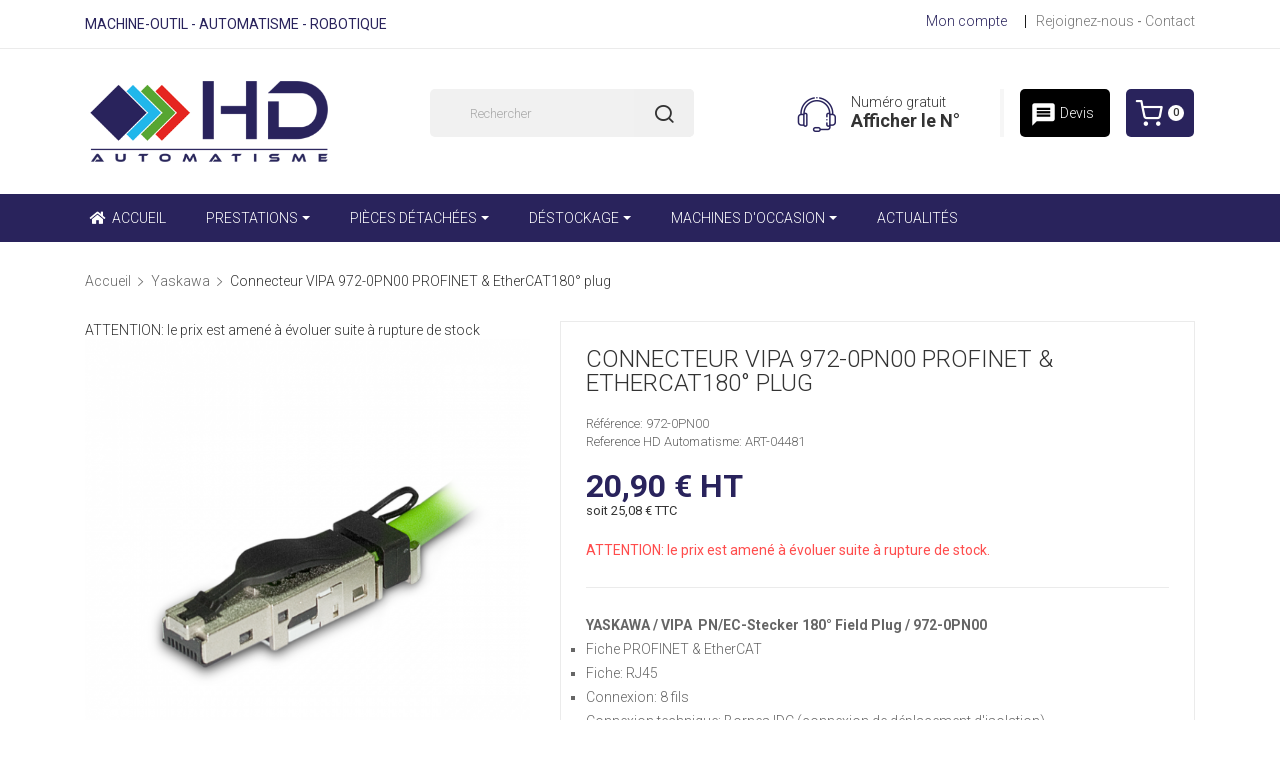

--- FILE ---
content_type: text/html; charset=utf-8
request_url: https://www.hdautomatisme.com/1868-connecteur-vipa-972-0pn00-profinet-ethercat180-plug.html
body_size: 19694
content:
<!doctype html>
<html lang="fr">

  <head>
    
      
  <meta charset="utf-8">


  <meta http-equiv="x-ua-compatible" content="ie=edge">

  
  <link rel="canonical" href="https://www.hdautomatisme.com/1868-connecteur-vipa-972-0pn00-profinet-ethercat180-plug.html">

    <title>Acheter Connecteur VIPA 972-0PN00 PROFINET &amp; EtherCAT180° plug - HD Automatisme</title>
    <meta name="description" content="Commander Connecteur VIPA 972-0PN00 PROFINET &amp; EtherCAT180° plug de la marque YASKAWA. Pièce neuve ou reconditionnée (Echange standard) avec garantie 12 mois. Installation par des experts YASKAWA">
    <meta name="keywords" content="">
              <link rel="canonical" href="https://www.hdautomatisme.com/1868-connecteur-vipa-972-0pn00-profinet-ethercat180-plug.html">
    

  <meta name="viewport" content="width=device-width, initial-scale=1">


  <link rel="icon" type="image/vnd.microsoft.icon" href="https://www.hdautomatisme.com/img/favicon.ico?1568722849">
  <link rel="shortcut icon" type="image/x-icon" href="https://www.hdautomatisme.com/img/favicon.ico?1568722849">

<script>
  window.onload = function() {
    var link = document.createElement("link");
    link.href = "https://fonts.googleapis.com/css?family=Roboto:100,100i,300,300i,400,400i,500,500i,700,700i,900,900i&display=swap";
    link.rel = "stylesheet";
    document.head.appendChild(link);
  };
</script>

<script src="https://cdnjs.cloudflare.com/ajax/libs/jquery/3.2.1/jquery.min.js"></script>

    <link rel="stylesheet" href="https://www.hdautomatisme.com/modules/gformbuilderpro/views/css/front/jquery.minicolors.css" type="text/css" media="print">
  <link rel="stylesheet" href="https://www.hdautomatisme.com/modules/gformbuilderpro/views/css/front/gformbuilderpro.css" type="text/css" media="print">
  <link rel="stylesheet" href="https://www.hdautomatisme.com/themes/theme_alula4/assets/cache/theme-a2284f498.css" type="text/css" media="all">





  

  <script type="text/javascript">
        var POSSLIDESHOW_NAV = 1;
        var POSSLIDESHOW_PAGI = 1;
        var POSSLIDESHOW_SPEED = 3000;
        var prestashop = {"cart":{"products":[],"totals":{"total":{"type":"total","label":"Total","amount":0,"value":"0,00\u00a0\u20ac"},"total_including_tax":{"type":"total","label":"Total TTC","amount":0,"value":"0,00\u00a0\u20ac"},"total_excluding_tax":{"type":"total","label":"Total HT :","amount":0,"value":"0,00\u00a0\u20ac"}},"subtotals":{"products":{"type":"products","label":"Sous-total","amount":0,"value":"0,00\u00a0\u20ac"},"discounts":null,"shipping":{"type":"shipping","label":"Livraison","amount":0,"value":""},"tax":{"type":"tax","label":"Taxes incluses","amount":0,"value":"0,00\u00a0\u20ac"}},"products_count":0,"summary_string":"0 articles","vouchers":{"allowed":1,"added":[]},"discounts":[],"minimalPurchase":40,"minimalPurchaseRequired":"Un montant total de 40,00\u00a0\u20ac HT minimum est requis pour valider votre commande. Le montant actuel de votre commande est de 0,00\u00a0\u20ac HT."},"currency":{"id":1,"name":"Euro","iso_code":"EUR","iso_code_num":"978","sign":"\u20ac"},"customer":{"lastname":null,"firstname":null,"email":null,"birthday":null,"newsletter":null,"newsletter_date_add":null,"optin":null,"website":null,"company":null,"siret":null,"ape":null,"is_logged":false,"gender":{"type":null,"name":null},"addresses":[]},"language":{"name":"Fran\u00e7ais (French)","iso_code":"fr","locale":"fr-FR","language_code":"fr","is_rtl":"0","date_format_lite":"d\/m\/Y","date_format_full":"d\/m\/Y H:i:s","id":1},"page":{"title":"","canonical":"https:\/\/www.hdautomatisme.com\/1868-connecteur-vipa-972-0pn00-profinet-ethercat180-plug.html","meta":{"title":"Connecteur VIPA 972-0PN00 PROFINET & EtherCAT180\u00b0 plug","description":"YASKAWA \/ VIPA\u00a0 PN\/EC-Stecker 180\u00b0 Field Plug \/ 972-0PN00\n\nFiche PROFINET &amp; EtherCAT\u00a0\nFiche: RJ45\nConnexion: 8 fils\nConnexion technique:\u00a0Bornes IDC (connexion de d\u00e9placement d'isolation)\nZone de connexion: AWG24\/1 - 22\/1, AWG26\/7 - 22\/7\nDiam\u00e8tre de c\u00e2ble: 5,5 - 8,5 mm\nAttribution: T568A, T568B, Industriel (4\/8\u00a0fils)\nConditionnement: 1 pi\u00e8ce\n\nD\u00e9tails : Voir Fiche Technique","keywords":"","robots":"index"},"page_name":"product","body_classes":{"lang-fr":true,"lang-rtl":false,"country-FR":true,"currency-EUR":true,"layout-full-width":true,"page-product":true,"tax-display-enabled":true,"product-id-1868":true,"product-Connecteur VIPA 972-0PN00 PROFINET & EtherCAT180\u00b0 plug":true,"product-id-category-29":true,"product-id-manufacturer-54":true,"product-id-supplier-0":true,"product-available-for-order":true},"admin_notifications":[]},"shop":{"name":"HD Automatisme","logo":"https:\/\/www.hdautomatisme.com\/img\/hd-automatisme-logo-1568722849.jpg","stores_icon":"https:\/\/www.hdautomatisme.com\/img\/logo_stores.png","favicon":"https:\/\/www.hdautomatisme.com\/img\/favicon.ico"},"urls":{"base_url":"https:\/\/www.hdautomatisme.com\/","current_url":"https:\/\/www.hdautomatisme.com\/1868-connecteur-vipa-972-0pn00-profinet-ethercat180-plug.html","shop_domain_url":"https:\/\/www.hdautomatisme.com","img_ps_url":"https:\/\/www.hdautomatisme.com\/img\/","img_cat_url":"https:\/\/www.hdautomatisme.com\/img\/c\/","img_lang_url":"https:\/\/www.hdautomatisme.com\/img\/l\/","img_prod_url":"https:\/\/www.hdautomatisme.com\/img\/p\/","img_manu_url":"https:\/\/www.hdautomatisme.com\/img\/m\/","img_sup_url":"https:\/\/www.hdautomatisme.com\/img\/su\/","img_ship_url":"https:\/\/www.hdautomatisme.com\/img\/s\/","img_store_url":"https:\/\/www.hdautomatisme.com\/img\/st\/","img_col_url":"https:\/\/www.hdautomatisme.com\/img\/co\/","img_url":"https:\/\/www.hdautomatisme.com\/themes\/theme_alula4\/assets\/img\/","css_url":"https:\/\/www.hdautomatisme.com\/themes\/theme_alula4\/assets\/css\/","js_url":"https:\/\/www.hdautomatisme.com\/themes\/theme_alula4\/assets\/js\/","pic_url":"https:\/\/www.hdautomatisme.com\/upload\/","pages":{"address":"https:\/\/www.hdautomatisme.com\/adresse","addresses":"https:\/\/www.hdautomatisme.com\/adresses","authentication":"https:\/\/www.hdautomatisme.com\/connexion","cart":"https:\/\/www.hdautomatisme.com\/panier","category":"https:\/\/www.hdautomatisme.com\/index.php?controller=category","cms":"https:\/\/www.hdautomatisme.com\/index.php?controller=cms","contact":"https:\/\/www.hdautomatisme.com\/nous-contacter","discount":"https:\/\/www.hdautomatisme.com\/reduction","guest_tracking":"https:\/\/www.hdautomatisme.com\/suivi-commande-invite","history":"https:\/\/www.hdautomatisme.com\/historique-commandes","identity":"https:\/\/www.hdautomatisme.com\/identite","index":"https:\/\/www.hdautomatisme.com\/","my_account":"https:\/\/www.hdautomatisme.com\/mon-compte","order_confirmation":"https:\/\/www.hdautomatisme.com\/confirmation-commande","order_detail":"https:\/\/www.hdautomatisme.com\/index.php?controller=order-detail","order_follow":"https:\/\/www.hdautomatisme.com\/suivi-commande","order":"https:\/\/www.hdautomatisme.com\/commande","order_return":"https:\/\/www.hdautomatisme.com\/index.php?controller=order-return","order_slip":"https:\/\/www.hdautomatisme.com\/avoirs","pagenotfound":"https:\/\/www.hdautomatisme.com\/page-introuvable","password":"https:\/\/www.hdautomatisme.com\/recuperation-mot-de-passe","pdf_invoice":"https:\/\/www.hdautomatisme.com\/index.php?controller=pdf-invoice","pdf_order_return":"https:\/\/www.hdautomatisme.com\/index.php?controller=pdf-order-return","pdf_order_slip":"https:\/\/www.hdautomatisme.com\/index.php?controller=pdf-order-slip","prices_drop":"https:\/\/www.hdautomatisme.com\/promotions","product":"https:\/\/www.hdautomatisme.com\/index.php?controller=product","search":"https:\/\/www.hdautomatisme.com\/recherche","sitemap":"https:\/\/www.hdautomatisme.com\/sitemap","stores":"https:\/\/www.hdautomatisme.com\/magasins","supplier":"https:\/\/www.hdautomatisme.com\/fournisseur","register":"https:\/\/www.hdautomatisme.com\/connexion?create_account=1","order_login":"https:\/\/www.hdautomatisme.com\/commande?login=1"},"alternative_langs":[],"theme_assets":"\/themes\/theme_alula4\/assets\/","actions":{"logout":"https:\/\/www.hdautomatisme.com\/?mylogout="},"no_picture_image":{"bySize":{"side_default":{"url":"https:\/\/www.hdautomatisme.com\/img\/p\/fr-default-side_default.jpg","width":70,"height":92},"small_default":{"url":"https:\/\/www.hdautomatisme.com\/img\/p\/fr-default-small_default.jpg","width":98,"height":98},"cart_default":{"url":"https:\/\/www.hdautomatisme.com\/img\/p\/fr-default-cart_default.jpg","width":125,"height":125},"home_default":{"url":"https:\/\/www.hdautomatisme.com\/img\/p\/fr-default-home_default.jpg","width":350,"height":350},"medium_default":{"url":"https:\/\/www.hdautomatisme.com\/img\/p\/fr-default-medium_default.jpg","width":460,"height":460},"large_default":{"url":"https:\/\/www.hdautomatisme.com\/img\/p\/fr-default-large_default.jpg","width":600,"height":600}},"small":{"url":"https:\/\/www.hdautomatisme.com\/img\/p\/fr-default-side_default.jpg","width":70,"height":92},"medium":{"url":"https:\/\/www.hdautomatisme.com\/img\/p\/fr-default-home_default.jpg","width":350,"height":350},"large":{"url":"https:\/\/www.hdautomatisme.com\/img\/p\/fr-default-large_default.jpg","width":600,"height":600},"legend":""}},"configuration":{"display_taxes_label":true,"display_prices_tax_incl":true,"is_catalog":false,"show_prices":true,"opt_in":{"partner":false},"quantity_discount":{"type":"discount","label":"Remise sur prix unitaire"},"voucher_enabled":1,"return_enabled":0},"field_required":[],"breadcrumb":{"links":[{"title":"Accueil","url":"https:\/\/www.hdautomatisme.com\/"},{"title":"Yaskawa","url":"https:\/\/www.hdautomatisme.com\/29-yaskawa"},{"title":"Connecteur VIPA 972-0PN00 PROFINET & EtherCAT180\u00b0 plug","url":"https:\/\/www.hdautomatisme.com\/1868-connecteur-vipa-972-0pn00-profinet-ethercat180-plug.html"}],"count":3},"link":{"protocol_link":"https:\/\/","protocol_content":"https:\/\/"},"time":1769898557,"static_token":"e4af540fab3057688e6aa5db390fc7d1","token":"d0f23f61203713144510cb0d1e5d309e","debug":false};
        var psr_icon_color = "#F19D76";
        var xip_base_dir = "https:\/\/www.hdautomatisme.com\/";
      </script>
  



  
<style type="text/css">
.animation1 {
	 -webkit-transition-duration: 500ms !important;
    -moz-transition-duration: 500ms !important;
    -o-transition-duration: 500ms !important;
    transition-duration: 500ms !important;
}

</style><style>.ets_mm_megamenu .mm_menus_li h4,
.ets_mm_megamenu .mm_menus_li h5,
.ets_mm_megamenu .mm_menus_li h6,
.ets_mm_megamenu .mm_menus_li h1,
.ets_mm_megamenu .mm_menus_li h2,
.ets_mm_megamenu .mm_menus_li h3,
.ets_mm_megamenu .mm_menus_li h4 *:not(i),
.ets_mm_megamenu .mm_menus_li h5 *:not(i),
.ets_mm_megamenu .mm_menus_li h6 *:not(i),
.ets_mm_megamenu .mm_menus_li h1 *:not(i),
.ets_mm_megamenu .mm_menus_li h2 *:not(i),
.ets_mm_megamenu .mm_menus_li h3 *:not(i),
.ets_mm_megamenu .mm_menus_li > a{
    font-family: inherit;
}
.ets_mm_megamenu *:not(.fa):not(i){
    font-family: inherit;
}

.ets_mm_block *{
    font-size: 14px;
}    

@media (min-width: 768px){
/*layout 1*/
    .ets_mm_megamenu.layout_layout1{
        background: ;
    }
    .layout_layout1 .ets_mm_megamenu_content{
      background: linear-gradient(#FFFFFF, #F2F2F2) repeat scroll 0 0 rgba(0, 0, 0, 0);
      background: -webkit-linear-gradient(#FFFFFF, #F2F2F2) repeat scroll 0 0 rgba(0, 0, 0, 0);
      background: -o-linear-gradient(#FFFFFF, #F2F2F2) repeat scroll 0 0 rgba(0, 0, 0, 0);
    }
    .ets_mm_megamenu.layout_layout1:not(.ybc_vertical_menu) .mm_menus_ul{
         background: ;
    }

    #header .layout_layout1:not(.ybc_vertical_menu) .mm_menus_li > a,
    .layout_layout1 .ybc-menu-vertical-button,
    .layout_layout1 .mm_extra_item *{
        color: #ffffff
    }
    .layout_layout1 .ybc-menu-vertical-button .ybc-menu-button-toggle_icon_default .icon-bar{
        background-color: #ffffff
    }
    .layout_layout1 .mm_menus_li:hover > a, 
    .layout_layout1 .mm_menus_li.active > a,
    #header .layout_layout1 .mm_menus_li:hover > a,
    .layout_layout1:hover .ybc-menu-vertical-button,
    .layout_layout1 .mm_extra_item button[type="submit"]:hover i,
    #header .layout_layout1 .mm_menus_li.active > a{
        color: #ffffff;
    }
    
    .layout_layout1:not(.ybc_vertical_menu) .mm_menus_li > a:before,
    .layout_layout1.ybc_vertical_menu:hover .ybc-menu-vertical-button:before,
    .layout_layout1:hover .ybc-menu-vertical-button .ybc-menu-button-toggle_icon_default .icon-bar,
    .ybc-menu-vertical-button.layout_layout1:hover{background-color: #ffffff;}
    
    .layout_layout1:not(.ybc_vertical_menu) .mm_menus_li:hover > a,
    .ets_mm_megamenu.layout_layout1.ybc_vertical_menu:hover,
    #header .layout_layout1:not(.ybc_vertical_menu) .mm_menus_li:hover > a,
    .ets_mm_megamenu.layout_layout1.ybc_vertical_menu:hover{
        background: #29235C;
    }
    
    .layout_layout1.ets_mm_megamenu .mm_columns_ul,
    .layout_layout1.ybc_vertical_menu .mm_menus_ul{
        background-color: #ffffff;
    }
    #header .layout_layout1 .ets_mm_block_content a,
    #header .layout_layout1 .ets_mm_block_content p,
    .layout_layout1.ybc_vertical_menu .mm_menus_li > a,
    #header .layout_layout1.ybc_vertical_menu .mm_menus_li > a{
        color: #414141;
    }
    
    .layout_layout1 .mm_columns_ul h1,
    .layout_layout1 .mm_columns_ul h2,
    .layout_layout1 .mm_columns_ul h3,
    .layout_layout1 .mm_columns_ul h4,
    .layout_layout1 .mm_columns_ul h5,
    .layout_layout1 .mm_columns_ul h6,
    .layout_layout1 .mm_columns_ul .ets_mm_block > h1 a,
    .layout_layout1 .mm_columns_ul .ets_mm_block > h2 a,
    .layout_layout1 .mm_columns_ul .ets_mm_block > h3 a,
    .layout_layout1 .mm_columns_ul .ets_mm_block > h4 a,
    .layout_layout1 .mm_columns_ul .ets_mm_block > h5 a,
    .layout_layout1 .mm_columns_ul .ets_mm_block > h6 a,
    #header .layout_layout1 .mm_columns_ul .ets_mm_block > h1 a,
    #header .layout_layout1 .mm_columns_ul .ets_mm_block > h2 a,
    #header .layout_layout1 .mm_columns_ul .ets_mm_block > h3 a,
    #header .layout_layout1 .mm_columns_ul .ets_mm_block > h4 a,
    #header .layout_layout1 .mm_columns_ul .ets_mm_block > h5 a,
    #header .layout_layout1 .mm_columns_ul .ets_mm_block > h6 a,
    .layout_layout1 .mm_columns_ul .h1,
    .layout_layout1 .mm_columns_ul .h2,
    .layout_layout1 .mm_columns_ul .h3,
    .layout_layout1 .mm_columns_ul .h4,
    .layout_layout1 .mm_columns_ul .h5,
    .layout_layout1 .mm_columns_ul .h6{
        color: #414141;
    }
    
    
    .layout_layout1 li:hover > a,
    .layout_layout1 li > a:hover,
    .layout_layout1 .mm_tabs_li.open .mm_tab_toggle_title,
    .layout_layout1 .mm_tabs_li.open .mm_tab_toggle_title a,
    .layout_layout1 .mm_tabs_li:hover .mm_tab_toggle_title,
    .layout_layout1 .mm_tabs_li:hover .mm_tab_toggle_title a,
    #header .layout_layout1 .mm_tabs_li.open .mm_tab_toggle_title,
    #header .layout_layout1 .mm_tabs_li.open .mm_tab_toggle_title a,
    #header .layout_layout1 .mm_tabs_li:hover .mm_tab_toggle_title,
    #header .layout_layout1 .mm_tabs_li:hover .mm_tab_toggle_title a,
    .layout_layout1.ybc_vertical_menu .mm_menus_li > a,
    #header .layout_layout1 li:hover > a,
    .layout_layout1.ybc_vertical_menu .mm_menus_li:hover > a,
    #header .layout_layout1.ybc_vertical_menu .mm_menus_li:hover > a,
    #header .layout_layout1 .mm_columns_ul .mm_block_type_product .product-title > a:hover,
    #header .layout_layout1 li > a:hover{color: #ec4249;}
    
    
/*end layout 1*/
    
    
    /*layout 2*/
    .ets_mm_megamenu.layout_layout2{
        background-color: #29235C;
    }
    
    #header .layout_layout2:not(.ybc_vertical_menu) .mm_menus_li > a,
    .layout_layout2 .ybc-menu-vertical-button,
    .layout_layout2 .mm_extra_item *{
        color: #ffffff
    }
    .layout_layout2 .ybc-menu-vertical-button .ybc-menu-button-toggle_icon_default .icon-bar{
        background-color: #ffffff
    }
    .layout_layout2:not(.ybc_vertical_menu) .mm_menus_li:hover > a, 
    .layout_layout2:not(.ybc_vertical_menu) .mm_menus_li.active > a,
    #header .layout_layout2:not(.ybc_vertical_menu) .mm_menus_li:hover > a,
    .layout_layout2:hover .ybc-menu-vertical-button,
    .layout_layout2 .mm_extra_item button[type="submit"]:hover i,
    #header .layout_layout2:not(.ybc_vertical_menu) .mm_menus_li.active > a{color: #ffffff;}
    
    .layout_layout2:hover .ybc-menu-vertical-button .ybc-menu-button-toggle_icon_default .icon-bar{
        background-color: #ffffff;
    }
    .layout_layout2:not(.ybc_vertical_menu) .mm_menus_li:hover > a,
    #header .layout_layout2:not(.ybc_vertical_menu) .mm_menus_li:hover > a,
    .ets_mm_megamenu.layout_layout2.ybc_vertical_menu:hover{
        background-color: #29235C;
    }
    
    .layout_layout2.ets_mm_megamenu .mm_columns_ul,
    .layout_layout2.ybc_vertical_menu .mm_menus_ul{
        background-color: #ffffff;
    }
    #header .layout_layout2 .ets_mm_block_content a,
    .layout_layout2.ybc_vertical_menu .mm_menus_li > a,
    #header .layout_layout2.ybc_vertical_menu .mm_menus_li > a,
    #header .layout_layout2 .ets_mm_block_content p{
        color: #666666;
    }
    
    .layout_layout2 .mm_columns_ul h1,
    .layout_layout2 .mm_columns_ul h2,
    .layout_layout2 .mm_columns_ul h3,
    .layout_layout2 .mm_columns_ul h4,
    .layout_layout2 .mm_columns_ul h5,
    .layout_layout2 .mm_columns_ul h6,
    .layout_layout2 .mm_columns_ul .ets_mm_block > h1 a,
    .layout_layout2 .mm_columns_ul .ets_mm_block > h2 a,
    .layout_layout2 .mm_columns_ul .ets_mm_block > h3 a,
    .layout_layout2 .mm_columns_ul .ets_mm_block > h4 a,
    .layout_layout2 .mm_columns_ul .ets_mm_block > h5 a,
    .layout_layout2 .mm_columns_ul .ets_mm_block > h6 a,
    #header .layout_layout2 .mm_columns_ul .ets_mm_block > h1 a,
    #header .layout_layout2 .mm_columns_ul .ets_mm_block > h2 a,
    #header .layout_layout2 .mm_columns_ul .ets_mm_block > h3 a,
    #header .layout_layout2 .mm_columns_ul .ets_mm_block > h4 a,
    #header .layout_layout2 .mm_columns_ul .ets_mm_block > h5 a,
    #header .layout_layout2 .mm_columns_ul .ets_mm_block > h6 a,
    .layout_layout2 .mm_columns_ul .h1,
    .layout_layout2 .mm_columns_ul .h2,
    .layout_layout2 .mm_columns_ul .h3,
    .layout_layout2 .mm_columns_ul .h4,
    .layout_layout2 .mm_columns_ul .h5,
    .layout_layout2 .mm_columns_ul .h6{
        color: #414141;
    }
    
    
    .layout_layout2 li:hover > a,
    .layout_layout2 li > a:hover,
    .layout_layout2 .mm_tabs_li.open .mm_tab_toggle_title,
    .layout_layout2 .mm_tabs_li.open .mm_tab_toggle_title a,
    .layout_layout2 .mm_tabs_li:hover .mm_tab_toggle_title,
    .layout_layout2 .mm_tabs_li:hover .mm_tab_toggle_title a,
    #header .layout_layout2 .mm_tabs_li.open .mm_tab_toggle_title,
    #header .layout_layout2 .mm_tabs_li.open .mm_tab_toggle_title a,
    #header .layout_layout2 .mm_tabs_li:hover .mm_tab_toggle_title,
    #header .layout_layout2 .mm_tabs_li:hover .mm_tab_toggle_title a,
    #header .layout_layout2 li:hover > a,
    .layout_layout2.ybc_vertical_menu .mm_menus_li > a,
    .layout_layout2.ybc_vertical_menu .mm_menus_li:hover > a,
    #header .layout_layout2.ybc_vertical_menu .mm_menus_li:hover > a,
    #header .layout_layout2 .mm_columns_ul .mm_block_type_product .product-title > a:hover,
    #header .layout_layout2 li > a:hover{color: #fc4444;}
    
    
    
    /*layout 3*/
    .ets_mm_megamenu.layout_layout3,
    .layout_layout3 .mm_tab_li_content{
        background-color: #333333;
        
    }
    #header .layout_layout3:not(.ybc_vertical_menu) .mm_menus_li > a,
    .layout_layout3 .ybc-menu-vertical-button,
    .layout_layout3 .mm_extra_item *{
        color: #ffffff
    }
    .layout_layout3 .ybc-menu-vertical-button .ybc-menu-button-toggle_icon_default .icon-bar{
        background-color: #ffffff
    }
    .layout_layout3 .mm_menus_li:hover > a, 
    .layout_layout3 .mm_menus_li.active > a,
    .layout_layout3 .mm_extra_item button[type="submit"]:hover i,
    #header .layout_layout3 .mm_menus_li:hover > a,
    #header .layout_layout3 .mm_menus_li.active > a,
    .layout_layout3:hover .ybc-menu-vertical-button,
    .layout_layout3:hover .ybc-menu-vertical-button .ybc-menu-button-toggle_icon_default .icon-bar{
        color: #ffffff;
    }
    
    .layout_layout3:not(.ybc_vertical_menu) .mm_menus_li:hover > a,
    #header .layout_layout3:not(.ybc_vertical_menu) .mm_menus_li:hover > a,
    .ets_mm_megamenu.layout_layout3.ybc_vertical_menu:hover,
    .layout_layout3 .mm_tabs_li.open .mm_columns_contents_ul,
    .layout_layout3 .mm_tabs_li.open .mm_tab_li_content {
        background-color: #000000;
    }
    .layout_layout3 .mm_tabs_li.open.mm_tabs_has_content .mm_tab_li_content .mm_tab_name::before{
        border-right-color: #000000;
    }
    .layout_layout3.ets_mm_megamenu .mm_columns_ul,
    .ybc_vertical_menu.layout_layout3 .mm_menus_ul.ets_mn_submenu_full_height .mm_menus_li:hover a::before,
    .layout_layout3.ybc_vertical_menu .mm_menus_ul{
        background-color: #000000;
        border-color: #000000;
    }
    #header .layout_layout3 .ets_mm_block_content a,
    #header .layout_layout3 .ets_mm_block_content p,
    .layout_layout3.ybc_vertical_menu .mm_menus_li > a,
    #header .layout_layout3.ybc_vertical_menu .mm_menus_li > a{
        color: #dcdcdc;
    }
    
    .layout_layout3 .mm_columns_ul h1,
    .layout_layout3 .mm_columns_ul h2,
    .layout_layout3 .mm_columns_ul h3,
    .layout_layout3 .mm_columns_ul h4,
    .layout_layout3 .mm_columns_ul h5,
    .layout_layout3 .mm_columns_ul h6,
    .layout_layout3 .mm_columns_ul .ets_mm_block > h1 a,
    .layout_layout3 .mm_columns_ul .ets_mm_block > h2 a,
    .layout_layout3 .mm_columns_ul .ets_mm_block > h3 a,
    .layout_layout3 .mm_columns_ul .ets_mm_block > h4 a,
    .layout_layout3 .mm_columns_ul .ets_mm_block > h5 a,
    .layout_layout3 .mm_columns_ul .ets_mm_block > h6 a,
    #header .layout_layout3 .mm_columns_ul .ets_mm_block > h1 a,
    #header .layout_layout3 .mm_columns_ul .ets_mm_block > h2 a,
    #header .layout_layout3 .mm_columns_ul .ets_mm_block > h3 a,
    #header .layout_layout3 .mm_columns_ul .ets_mm_block > h4 a,
    #header .layout_layout3 .mm_columns_ul .ets_mm_block > h5 a,
    #header .layout_layout3 .mm_columns_ul .ets_mm_block > h6 a,
    .layout_layout3 .mm_columns_ul .h1,
    .layout_layout3 .mm_columns_ul .h2,
    .layout_layout3 .mm_columns_ul .h3,
    .layout_layout3.ybc_vertical_menu .mm_menus_li:hover > a,
    #header .layout_layout3.ybc_vertical_menu .mm_menus_li:hover > a,
    .layout_layout3 .mm_columns_ul .h4,
    .layout_layout3 .mm_columns_ul .h5,
    .layout_layout3 .mm_columns_ul .h6{
        color: #ec4249;
    }
    
    
    .layout_layout3 li:hover > a,
    .layout_layout3 li > a:hover,
    .layout_layout3 .mm_tabs_li.open .mm_tab_toggle_title,
    .layout_layout3 .mm_tabs_li.open .mm_tab_toggle_title a,
    .layout_layout3 .mm_tabs_li:hover .mm_tab_toggle_title,
    .layout_layout3 .mm_tabs_li:hover .mm_tab_toggle_title a,
    #header .layout_layout3 .mm_tabs_li.open .mm_tab_toggle_title,
    #header .layout_layout3 .mm_tabs_li.open .mm_tab_toggle_title a,
    #header .layout_layout3 .mm_tabs_li:hover .mm_tab_toggle_title,
    #header .layout_layout3 .mm_tabs_li:hover .mm_tab_toggle_title a,
    #header .layout_layout3 li:hover > a,
    #header .layout_layout3 .mm_columns_ul .mm_block_type_product .product-title > a:hover,
    #header .layout_layout3 li > a:hover,
    .layout_layout3.ybc_vertical_menu .mm_menus_li > a,
    .layout_layout3 .has-sub .ets_mm_categories li > a:hover,
    #header .layout_layout3 .has-sub .ets_mm_categories li > a:hover{color: #fc4444;}
    
    
    /*layout 4*/
    
    .ets_mm_megamenu.layout_layout4{
        background-color: #ffffff;
    }
    .ets_mm_megamenu.layout_layout4:not(.ybc_vertical_menu) .mm_menus_ul{
         background: #ffffff;
    }

    #header .layout_layout4:not(.ybc_vertical_menu) .mm_menus_li > a,
    .layout_layout4 .ybc-menu-vertical-button,
    .layout_layout4 .mm_extra_item *{
        color: #333333
    }
    .layout_layout4 .ybc-menu-vertical-button .ybc-menu-button-toggle_icon_default .icon-bar{
        background-color: #333333
    }
    
    .layout_layout4 .mm_menus_li:hover > a, 
    .layout_layout4 .mm_menus_li.active > a,
    #header .layout_layout4 .mm_menus_li:hover > a,
    .layout_layout4:hover .ybc-menu-vertical-button,
    #header .layout_layout4 .mm_menus_li.active > a{color: #ffffff;}
    
    .layout_layout4:hover .ybc-menu-vertical-button .ybc-menu-button-toggle_icon_default .icon-bar{
        background-color: #ffffff;
    }
    
    .layout_layout4:not(.ybc_vertical_menu) .mm_menus_li:hover > a,
    .layout_layout4:not(.ybc_vertical_menu) .mm_menus_li.active > a,
    .layout_layout4:not(.ybc_vertical_menu) .mm_menus_li:hover > span, 
    .layout_layout4:not(.ybc_vertical_menu) .mm_menus_li.active > span,
    #header .layout_layout4:not(.ybc_vertical_menu) .mm_menus_li:hover > a, 
    #header .layout_layout4:not(.ybc_vertical_menu) .mm_menus_li.active > a,
    .layout_layout4:not(.ybc_vertical_menu) .mm_menus_li:hover > a,
    #header .layout_layout4:not(.ybc_vertical_menu) .mm_menus_li:hover > a,
    .ets_mm_megamenu.layout_layout4.ybc_vertical_menu:hover,
    #header .layout_layout4 .mm_menus_li:hover > span, 
    #header .layout_layout4 .mm_menus_li.active > span{
        background-color: #ec4249;
    }
    .layout_layout4 .ets_mm_megamenu_content {
      border-bottom-color: #ec4249;
    }
    
    .layout_layout4.ets_mm_megamenu .mm_columns_ul,
    .ybc_vertical_menu.layout_layout4 .mm_menus_ul .mm_menus_li:hover a::before,
    .layout_layout4.ybc_vertical_menu .mm_menus_ul{
        background-color: #ffffff;
    }
    #header .layout_layout4 .ets_mm_block_content a,
    .layout_layout4.ybc_vertical_menu .mm_menus_li > a,
    #header .layout_layout4.ybc_vertical_menu .mm_menus_li > a,
    #header .layout_layout4 .ets_mm_block_content p{
        color: #666666;
    }
    
    .layout_layout4 .mm_columns_ul h1,
    .layout_layout4 .mm_columns_ul h2,
    .layout_layout4 .mm_columns_ul h3,
    .layout_layout4 .mm_columns_ul h4,
    .layout_layout4 .mm_columns_ul h5,
    .layout_layout4 .mm_columns_ul h6,
    .layout_layout4 .mm_columns_ul .ets_mm_block > h1 a,
    .layout_layout4 .mm_columns_ul .ets_mm_block > h2 a,
    .layout_layout4 .mm_columns_ul .ets_mm_block > h3 a,
    .layout_layout4 .mm_columns_ul .ets_mm_block > h4 a,
    .layout_layout4 .mm_columns_ul .ets_mm_block > h5 a,
    .layout_layout4 .mm_columns_ul .ets_mm_block > h6 a,
    #header .layout_layout4 .mm_columns_ul .ets_mm_block > h1 a,
    #header .layout_layout4 .mm_columns_ul .ets_mm_block > h2 a,
    #header .layout_layout4 .mm_columns_ul .ets_mm_block > h3 a,
    #header .layout_layout4 .mm_columns_ul .ets_mm_block > h4 a,
    #header .layout_layout4 .mm_columns_ul .ets_mm_block > h5 a,
    #header .layout_layout4 .mm_columns_ul .ets_mm_block > h6 a,
    .layout_layout4 .mm_columns_ul .h1,
    .layout_layout4 .mm_columns_ul .h2,
    .layout_layout4 .mm_columns_ul .h3,
    .layout_layout4 .mm_columns_ul .h4,
    .layout_layout4 .mm_columns_ul .h5,
    .layout_layout4 .mm_columns_ul .h6{
        color: #414141;
    }
    
    .layout_layout4 li:hover > a,
    .layout_layout4 li > a:hover,
    .layout_layout4 .mm_tabs_li.open .mm_tab_toggle_title,
    .layout_layout4 .mm_tabs_li.open .mm_tab_toggle_title a,
    .layout_layout4 .mm_tabs_li:hover .mm_tab_toggle_title,
    .layout_layout4 .mm_tabs_li:hover .mm_tab_toggle_title a,
    #header .layout_layout4 .mm_tabs_li.open .mm_tab_toggle_title,
    #header .layout_layout4 .mm_tabs_li.open .mm_tab_toggle_title a,
    #header .layout_layout4 .mm_tabs_li:hover .mm_tab_toggle_title,
    #header .layout_layout4 .mm_tabs_li:hover .mm_tab_toggle_title a,
    #header .layout_layout4 li:hover > a,
    .layout_layout4.ybc_vertical_menu .mm_menus_li > a,
    .layout_layout4.ybc_vertical_menu .mm_menus_li:hover > a,
    #header .layout_layout4.ybc_vertical_menu .mm_menus_li:hover > a,
    #header .layout_layout4 .mm_columns_ul .mm_block_type_product .product-title > a:hover,
    #header .layout_layout4 li > a:hover{color: #ec4249;}
    
    /* end layout 4*/
    
    
    
    
    /* Layout 5*/
    .ets_mm_megamenu.layout_layout5{
        background-color: #f6f6f6;
    }
    .ets_mm_megamenu.layout_layout5:not(.ybc_vertical_menu) .mm_menus_ul{
         background: #f6f6f6;
    }
    
    #header .layout_layout5:not(.ybc_vertical_menu) .mm_menus_li > a,
    .layout_layout5 .ybc-menu-vertical-button,
    .layout_layout5 .mm_extra_item *{
        color: #333333
    }
    .layout_layout5 .ybc-menu-vertical-button .ybc-menu-button-toggle_icon_default .icon-bar{
        background-color: #333333
    }
    .layout_layout5 .mm_menus_li:hover > a, 
    .layout_layout5 .mm_menus_li.active > a,
    .layout_layout5 .mm_extra_item button[type="submit"]:hover i,
    #header .layout_layout5 .mm_menus_li:hover > a,
    #header .layout_layout5 .mm_menus_li.active > a,
    .layout_layout5:hover .ybc-menu-vertical-button{
        color: #ec4249;
    }
    .layout_layout5:hover .ybc-menu-vertical-button .ybc-menu-button-toggle_icon_default .icon-bar{
        background-color: #ec4249;
    }
    
    .layout_layout5 .mm_menus_li > a:before{background-color: #ec4249;}
    

    .layout_layout5:not(.ybc_vertical_menu) .mm_menus_li:hover > a,
    #header .layout_layout5:not(.ybc_vertical_menu) .mm_menus_li:hover > a,
    .ets_mm_megamenu.layout_layout5.ybc_vertical_menu:hover,
    #header .layout_layout5 .mm_menus_li:hover > a{
        background-color: ;
    }
    
    .layout_layout5.ets_mm_megamenu .mm_columns_ul,
    .ybc_vertical_menu.layout_layout5 .mm_menus_ul .mm_menus_li:hover a::before,
    .layout_layout5.ybc_vertical_menu .mm_menus_ul{
        background-color: #ffffff;
    }
    #header .layout_layout5 .ets_mm_block_content a,
    .layout_layout5.ybc_vertical_menu .mm_menus_li > a,
    #header .layout_layout5.ybc_vertical_menu .mm_menus_li > a,
    #header .layout_layout5 .ets_mm_block_content p{
        color: #333333;
    }
    
    .layout_layout5 .mm_columns_ul h1,
    .layout_layout5 .mm_columns_ul h2,
    .layout_layout5 .mm_columns_ul h3,
    .layout_layout5 .mm_columns_ul h4,
    .layout_layout5 .mm_columns_ul h5,
    .layout_layout5 .mm_columns_ul h6,
    .layout_layout5 .mm_columns_ul .ets_mm_block > h1 a,
    .layout_layout5 .mm_columns_ul .ets_mm_block > h2 a,
    .layout_layout5 .mm_columns_ul .ets_mm_block > h3 a,
    .layout_layout5 .mm_columns_ul .ets_mm_block > h4 a,
    .layout_layout5 .mm_columns_ul .ets_mm_block > h5 a,
    .layout_layout5 .mm_columns_ul .ets_mm_block > h6 a,
    #header .layout_layout5 .mm_columns_ul .ets_mm_block > h1 a,
    #header .layout_layout5 .mm_columns_ul .ets_mm_block > h2 a,
    #header .layout_layout5 .mm_columns_ul .ets_mm_block > h3 a,
    #header .layout_layout5 .mm_columns_ul .ets_mm_block > h4 a,
    #header .layout_layout5 .mm_columns_ul .ets_mm_block > h5 a,
    #header .layout_layout5 .mm_columns_ul .ets_mm_block > h6 a,
    .layout_layout5 .mm_columns_ul .h1,
    .layout_layout5 .mm_columns_ul .h2,
    .layout_layout5 .mm_columns_ul .h3,
    .layout_layout5 .mm_columns_ul .h4,
    .layout_layout5 .mm_columns_ul .h5,
    .layout_layout5 .mm_columns_ul .h6{
        color: #414141;
    }
    
    .layout_layout5 li:hover > a,
    .layout_layout5 li > a:hover,
    .layout_layout5 .mm_tabs_li.open .mm_tab_toggle_title,
    .layout_layout5 .mm_tabs_li.open .mm_tab_toggle_title a,
    .layout_layout5 .mm_tabs_li:hover .mm_tab_toggle_title,
    .layout_layout5 .mm_tabs_li:hover .mm_tab_toggle_title a,
    #header .layout_layout5 .mm_tabs_li.open .mm_tab_toggle_title,
    #header .layout_layout5 .mm_tabs_li.open .mm_tab_toggle_title a,
    #header .layout_layout5 .mm_tabs_li:hover .mm_tab_toggle_title,
    #header .layout_layout5 .mm_tabs_li:hover .mm_tab_toggle_title a,
    .layout_layout5.ybc_vertical_menu .mm_menus_li > a,
    #header .layout_layout5 li:hover > a,
    .layout_layout5.ybc_vertical_menu .mm_menus_li:hover > a,
    #header .layout_layout5.ybc_vertical_menu .mm_menus_li:hover > a,
    #header .layout_layout5 .mm_columns_ul .mm_block_type_product .product-title > a:hover,
    #header .layout_layout5 li > a:hover{color: #ec4249;}
    
    /*end layout 5*/
}


@media (max-width: 767px){
    .ybc-menu-vertical-button,
    .transition_floating .close_menu, 
    .transition_full .close_menu{
        background-color: #000000;
        color: #ffffff;
    }
    .transition_floating .close_menu *, 
    .transition_full .close_menu *,
    .ybc-menu-vertical-button .icon-bar{
        color: #ffffff;
    }

    .close_menu .icon-bar,
    .ybc-menu-vertical-button .icon-bar {
      background-color: #ffffff;
    }
    .mm_menus_back_icon{
        border-color: #ffffff;
    }
    
    .layout_layout1 .mm_menus_li:hover > a, 
    #header .layout_layout1 .mm_menus_li:hover > a{color: #ffffff;}
    .layout_layout1 .mm_has_sub.mm_menus_li:hover .arrow::before{
        /*border-color: #ffffff;*/
    }
    
    
    .layout_layout1 .mm_menus_li:hover > a,
    #header .layout_layout1 .mm_menus_li:hover > a{
        background-color: #29235C;
    }
    .layout_layout1 li:hover > a,
    .layout_layout1 li > a:hover,
    #header .layout_layout1 li:hover > a,
    #header .layout_layout1 .mm_columns_ul .mm_block_type_product .product-title > a:hover,
    #header .layout_layout1 li > a:hover{
        color: #ec4249;
    }
    
    /*------------------------------------------------------*/
    
    
    .layout_layout2 .mm_menus_li:hover > a, 
    #header .layout_layout2 .mm_menus_li:hover > a{color: #ffffff;}
    .layout_layout2 .mm_has_sub.mm_menus_li:hover .arrow::before{
        border-color: #ffffff;
    }
    
    .layout_layout2 .mm_menus_li:hover > a,
    #header .layout_layout2 .mm_menus_li:hover > a{
        background-color: #29235C;
    }
    .layout_layout2 li:hover > a,
    .layout_layout2 li > a:hover,
    #header .layout_layout2 li:hover > a,
    #header .layout_layout2 .mm_columns_ul .mm_block_type_product .product-title > a:hover,
    #header .layout_layout2 li > a:hover{color: #fc4444;}
    
    /*------------------------------------------------------*/
    
    

    .layout_layout3 .mm_menus_li:hover > a, 
    #header .layout_layout3 .mm_menus_li:hover > a{
        color: #ffffff;
    }
    .layout_layout3 .mm_has_sub.mm_menus_li:hover .arrow::before{
        border-color: #ffffff;
    }
    
    .layout_layout3 .mm_menus_li:hover > a,
    #header .layout_layout3 .mm_menus_li:hover > a{
        background-color: #000000;
    }
    .layout_layout3 li:hover > a,
    .layout_layout3 li > a:hover,
    #header .layout_layout3 li:hover > a,
    #header .layout_layout3 .mm_columns_ul .mm_block_type_product .product-title > a:hover,
    #header .layout_layout3 li > a:hover,
    .layout_layout3 .has-sub .ets_mm_categories li > a:hover,
    #header .layout_layout3 .has-sub .ets_mm_categories li > a:hover{color: #fc4444;}
    
    
    
    /*------------------------------------------------------*/
    
    
    .layout_layout4 .mm_menus_li:hover > a, 
    #header .layout_layout4 .mm_menus_li:hover > a{
        color: #ffffff;
    }
    
    .layout_layout4 .mm_has_sub.mm_menus_li:hover .arrow::before{
        border-color: #ffffff;
    }
    
    .layout_layout4 .mm_menus_li:hover > a,
    #header .layout_layout4 .mm_menus_li:hover > a{
        background-color: #ec4249;
    }
    .layout_layout4 li:hover > a,
    .layout_layout4 li > a:hover,
    #header .layout_layout4 li:hover > a,
    #header .layout_layout4 .mm_columns_ul .mm_block_type_product .product-title > a:hover,
    #header .layout_layout4 li > a:hover{color: #ec4249;}
    
    
    /*------------------------------------------------------*/
    
    
    .layout_layout5 .mm_menus_li:hover > a, 
    #header .layout_layout5 .mm_menus_li:hover > a{color: #ec4249;}
    .layout_layout5 .mm_has_sub.mm_menus_li:hover .arrow::before{
        border-color: #ec4249;
    }
    
    .layout_layout5 .mm_menus_li:hover > a,
    #header .layout_layout5 .mm_menus_li:hover > a{
        background-color: ;
    }
    .layout_layout5 li:hover > a,
    .layout_layout5 li > a:hover,
    #header .layout_layout5 li:hover > a,
    #header .layout_layout5 .mm_columns_ul .mm_block_type_product .product-title > a:hover,
    #header .layout_layout5 li > a:hover{color: #ec4249;}
    
    /*------------------------------------------------------*/
    
    
    
    
}

















</style>
<script type="text/javascript">
    var quotesCartEmpty  = "Votre devis est vide";
    var quotesCart  = "https://www.hdautomatisme.com/module/askforaquote/QuotesCart";
    var catalogMode  = "0";
    var mainCmsPage  = "0";
    var messagingEnabled  = "1";
    var minQuantityProduct  = "1";
</script>
  
<!-- Google Tag Manager -->
<script>(function(w,d,s,l,i){w[l]=w[l]||[];w[l].push({'gtm.start':
new Date().getTime(),event:'gtm.js'});var f=d.getElementsByTagName(s)[0],
j=d.createElement(s),dl=l!='dataLayer'?'&l='+l:'';j.async=true;j.src=
'https://www.googletagmanager.com/gtm.js?id='+i+dl;f.parentNode.insertBefore(j,f);
})(window,document,'script','dataLayer','GTM-MWRTBNXH');</script>
<!-- End Google Tag Manager -->
    




    
  <meta property="og:type" content="product">
  <meta property="og:url" content="https://www.hdautomatisme.com/1868-connecteur-vipa-972-0pn00-profinet-ethercat180-plug.html">
  <meta property="og:title" content="Connecteur VIPA 972-0PN00 PROFINET &amp; EtherCAT180° plug">
  <meta property="og:site_name" content="HD Automatisme">
  <meta property="og:description" content="YASKAWA / VIPA  PN/EC-Stecker 180° Field Plug / 972-0PN00

Fiche PROFINET &amp;amp; EtherCAT 
Fiche: RJ45
Connexion: 8 fils
Connexion technique: Bornes IDC (connexion de déplacement d&#039;isolation)
Zone de connexion: AWG24/1 - 22/1, AWG26/7 - 22/7
Diamètre de câble: 5,5 - 8,5 mm
Attribution: T568A, T568B, Industriel (4/8 fils)
Conditionnement: 1 pièce

Détails : Voir Fiche Technique">
  <meta property="og:image" content="https://www.hdautomatisme.com/3081-large_default/connecteur-vipa-972-0pn00-profinet-ethercat180-plug.jpg">
  <meta property="product:pretax_price:amount" content="20.9">
  <meta property="product:pretax_price:currency" content="EUR">
  <meta property="product:price:amount" content="20,90 €">
  <meta property="product:price:currency" content="EUR">
  
  </head>

  <body id="product" class="lang-fr country-fr currency-eur layout-full-width page-product tax-display-enabled product-id-1868 product-connecteur-vipa-972-0pn00-profinet-ethercat180-plug product-id-category-29 product-id-manufacturer-54 product-id-supplier-0 product-available-for-order">

    
        
<!-- Google Tag Manager (noscript) -->
<noscript><iframe src="https://www.googletagmanager.com/ns.html?id=GTM-MWRTBNXH"
height="0" width="0" style="display:none;visibility:hidden"></iframe></noscript>
<!-- End Google Tag Manager (noscript) -->
  

    

    <main>
      
              

      <header id="header">
        
          
  <div class="header-banner">
      <!-- MODULE Quotes cart -->
<script type="text/javascript">
    var quotesCartTop = true;
</script>

  </div>



  <nav class="header-nav">
    <div class="container">
             	  	  <p class="header-accroche">Machine-outil - Automatisme - Robotique</p>
	       	  	  <p class="header-liens"><a href="/content/11-demande-de-recrutement" title="Rejoignez-nous" style="color: #787878; font-weight: 300;">Rejoignez-nous</a> - <a href="/content/12-contactez-nous" title="Contact HD Automatisme" style="color: #787878; font-weight: 300;">Contact</a></p>
	        
<div class="user-info-block selector-block">
    <div class="currency-selector localiz_block dropdown js-dropdown">
	    <a href="https://www.hdautomatisme.com/mon-compte" rel="nofollow" class="btn-unstyle">Mon compte</a>
		
	        </div>
</div>

    </div>
  </nav>



  <div class="header-top">
    <div class="container">
       <div class="row">
		<div class="header_logo col-left col col-lg-3 col-md-12 col-xs-12">
		  <a href="https://www.hdautomatisme.com/">
			<img class="logo img-responsive" src="https://www.hdautomatisme.com/img/hd-automatisme-logo-1568722849.jpg" alt="HD Automatisme">
		  </a>
		</div>
		<div class="col-right col col-xs-12 col-lg-9 col-md-12 display_top">
			<!-- Block search module TOP -->
<div class="block-search  col-lg-5 col-md-5 col-sm-12"> 
	<div id="search_widget" class=" search_top" data-search-controller-url="//www.hdautomatisme.com/recherche">
		<form method="get" action="//www.hdautomatisme.com/recherche">
			<input type="hidden" name="controller" value="search">
			<input class="text_input" type="text" name="s" value="" placeholder="Rechercher" aria-label="Rechercher">
			<button type="submit">
				<span class="icon-search"></span>
			</button>
		</form>
	</div>
</div>
<!-- /Block search module TOP -->
<div class="blockcart cart-preview" data-refresh-url="//www.hdautomatisme.com/module/ps_shoppingcart/ajax" data-cartitems="0">
	<div class="header">
		<a rel="nofollow" href="//www.hdautomatisme.com/panier?action=show">
			<i class="icon-shopping-cart"></i> 
			<span class="item_count">0</span> 
			<span class="item_txt">	My Cart</span>
		</a>
	</div>
    <div class="body">
		<div class="content-cart">
			<div class="mini_cart_arrow"></div>
			<ul>
			  			</ul>
			<div class="price_content">
				<div class="cart-subtotals">
				  					<div class="products price_inline">
					  <span class="label">Sous-total</span>
					  <span class="value">0,00 €</span>
					</div>
				  					<div class=" price_inline">
					  <span class="label"></span>
					  <span class="value"></span>
					</div>
				  					<div class="shipping price_inline">
					  <span class="label">Livraison</span>
					  <span class="value"></span>
					</div>
				  					<div class="tax price_inline">
					  <span class="label">Taxes incluses</span>
					  <span class="value">0,00 €</span>
					</div>
				  				</div>
				<div class="cart-total price_inline">
				  <span class="label">Total</span>
				  <span class="value">0,00 €</span>
				</div>
			</div>
			<div class="checkout">
				<a href="//www.hdautomatisme.com/panier?action=show" class="btn btn-primary">Commander</a>
			</div>
		</div>
	</div>
</div>
     	  	  <div class="blockquote">
<div class="header"><a href="/module/askforaquote/QuotesCart" rel="nofollow" id="quotes-cart-link"> <i class="material-icons">message</i> <span class="item_txt">Devis</span> </a></div>
</div>
<script>// <![CDATA[
var quotesCartTop = true;
// ]]></script>
	       	  	  <div class="block-contact-top">
<div class="contact_cms">Numéro gratuit  <span class="show-phone-header cms2">Afficher le N°</span><span class="phone-header cms2" style="display: none;"><a href="tel:0321484848" class="telephone">03 21 48 48 48</a></span></div>
</div>
	       
		</div>
      </div>
    </div>
  </div>
<div class="header-bottom">
	<div class="container">
		
	</div>
</div>
      <div class="ets_mm_megamenu 
        layout_layout2 
         show_icon_in_mobile 
          
        transition_fade   
        transition_floating 
         
        sticky_enabled 
         
        ets-dir-ltr        hook-default        single_layout         disable_sticky_mobile         "
        data-bggray=""
        >
        <div class="ets_mm_megamenu_content">
            <div class="container">
                <div class="ets_mm_megamenu_content_content">
                    <div class="ybc-menu-toggle ybc-menu-btn closed">
                        <span class="ybc-menu-button-toggle_icon">
                            <i class="icon-bar"></i>
                            <i class="icon-bar"></i>
                            <i class="icon-bar"></i>
                        </span>
                        Menu
                    </div>
                        <ul class="mm_menus_ul  " >
        <li class="close_menu">
            <div class="pull-left">
                <span class="mm_menus_back">
                    <i class="icon-bar"></i>
                    <i class="icon-bar"></i>
                    <i class="icon-bar"></i>
                </span>
                Menu
            </div>
            <div class="pull-right">
                <span class="mm_menus_back_icon"></span>
                Retour
            </div>
        </li>
                    <li  class="mm_menus_li mm_sub_align_full" >
               <a  href="https://www.hdautomatisme.com/" style="font-size:14px;">
                    <span class="mm_menu_content_title">
                                                    <i class="fa fa-home"></i>
                                                Accueil
                                                                    </span>
                </a>
                                                                                             
            </li>
                    <li  class="mm_menus_li mm_sub_align_full mm_has_sub" >
               <a  href="#" style="font-size:14px;">
                    <span class="mm_menu_content_title">
                                                Prestations
                        <span class="mm_arrow"></span>                                            </span>
                </a>
                                                    <span class="arrow closed"></span>                                                <ul class="mm_columns_ul" style=" width:100%; font-size:14px;">
                                                                    <li class="mm_columns_li column_size_6  mm_has_sub">
                                                                                    <ul class="mm_blocks_ul">
                                                                                                    <li data-id-block="19" class="mm_blocks_li">
                                                            
    <div class="ets_mm_block mm_block_type_html ">
        <p class="h4"  style="font-size:14px">Maintenance et optimisation de vos équipements industriels</p>
        <div class="ets_mm_block_content">        
                            <div class="ets_mm_block_content">
	<ul>
		<li><a href="/content/6-commande-numerique-et-automate">Commande numérique et automate</a></li>
		
		<li><a href="/content/8-maintenance-electronique">Maintenance électronique</a></li>
<li><a href="/content/10-mecanique-et-geometrie-machine">Mécanique et géométrie machine</a></li>
		<li><a href="/content/9-etude-et-modernisation-des-equipements-industriels">Etude et modernisation</a></li>
	</ul>
</div>
                    </div>
    </div>
    <div class="clearfix"></div>

                                                    </li>
                                                                                            </ul>
                                                                            </li>
                                                                    <li class="mm_columns_li column_size_3  mm_has_sub">
                                                                                    <ul class="mm_blocks_ul">
                                                                                                    <li data-id-block="17" class="mm_blocks_li">
                                                            
    <div class="ets_mm_block mm_block_type_html ">
        <p class="h4"  style="font-size:14px">Vous avez une demande urgente ?</p>
        <div class="ets_mm_block_content">        
                            <div class="add call_footer">
	<span>
		<i class="fas fa-envelope"></i> Contactez-nous : </span> <a href="/content/12-contactez-nous" title="contact HD Automatisme">par e-mail</a>
	</span>
</div>
<div class="add call_footer">
	<span>
		<i class="fas fa-phone-square fa-flip-horizontal"></i> A votre écoute :</span> +33 3 21 48 48 48
</div>
                    </div>
    </div>
    <div class="clearfix"></div>

                                                    </li>
                                                                                            </ul>
                                                                            </li>
                                                                    <li class="mm_columns_li column_size_3  mm_has_sub">
                                                                                    <ul class="mm_blocks_ul">
                                                                                                    <li data-id-block="5" class="mm_blocks_li">
                                                            
    <div class="ets_mm_block mm_block_type_image mm_hide_title">
        <p class="h4"  style="font-size:14px">Vous avez une question urgente?</p>
        <div class="ets_mm_block_content">        
                                                <span class="mm_img_content">
                        <img src="/modules/ets_megamenu/views/img/upload/5_photo_2.jpg" alt="Vous avez une question urgente?" />
                    </span>
                                    </div>
    </div>
    <div class="clearfix"></div>

                                                    </li>
                                                                                            </ul>
                                                                            </li>
                                                            </ul>
                                         
            </li>
                    <li  class="mm_menus_li mm_sub_align_full mm_has_sub" >
               <a  href="https://www.hdautomatisme.com/2-pieces-detachees" style="font-size:14px;">
                    <span class="mm_menu_content_title">
                                                Pièces détachées
                        <span class="mm_arrow"></span>                                            </span>
                </a>
                                                    <span class="arrow closed"></span>                                                <ul class="mm_columns_ul" style=" width:100%; font-size:14px;">
                                                                    <li class="mm_columns_li column_size_12  mm_has_sub">
                                                                                    <ul class="mm_blocks_ul">
                                                                                                    <li data-id-block="20" class="mm_blocks_li">
                                                            
    <div class="ets_mm_block mm_block_type_html mm_hide_title">
        <p class="h4"  style="font-size:14px">Les grandes marques</p>
        <div class="ets_mm_block_content">        
                            <div class="ets_mm_block_content">
    <ul class="mm_mnu_display_img">
        <li class="item_has_img item_inline_7">
            <a href="https://www.hdautomatisme.com/23-fagor">
                <span class="ets_item_img">
                    <img src="https://www.hdautomatisme.com/img/m/3.jpg" alt="FAGOR" title="FAGOR">
                </span>
                <span class="ets_item_name">FAGOR</span>
            </a>
        </li>
        <li class="item_has_img item_inline_7">
            <a href="https://www.hdautomatisme.com/25-fanuc">
                <span class="ets_item_img">
                    <img src="https://www.hdautomatisme.com/img/m/10.jpg" alt="FANUC" title="FANUC">
                </span>
                <span class="ets_item_name">FANUC</span>
            </a>
        </li>
        <li class="item_has_img item_inline_7">
            <a href="https://www.hdautomatisme.com/26-indramat">
                <span class="ets_item_img">
                    <img src="https://www.hdautomatisme.com/img/m/12.jpg" alt="INDRAMAT" title="INDRAMAT">
                </span>
                <span class="ets_item_name">INDRAMAT</span>
            </a>
        </li>
        <li class="item_has_img item_inline_7">
            <a href="https://www.hdautomatisme.com/27-num">
                <span class="ets_item_img">
                    <img src="https://www.hdautomatisme.com/img/m/4.jpg" alt="NUM" title="NUM">
                </span>
                <span class="ets_item_name">NUM</span>
            </a>
        </li>
        <li class="item_has_img item_inline_7">
            <a href="https://www.hdautomatisme.com/24-schneider">
                <span class="ets_item_img">
                    <img src="https://www.hdautomatisme.com/img/m/2.jpg" alt="SCHNEIDER" title="SCHNEIDER">
                </span>
                <span class="ets_item_name">SCHNEIDER</span>
            </a>
        </li>
        <li class="item_has_img item_inline_7">
            <a href="https://www.hdautomatisme.com/28-siemens">
                <span class="ets_item_img">
                    <img src="https://www.hdautomatisme.com/img/m/7.jpg" alt="SIEMENS" title="SIEMENS">
                </span>
                <span class="ets_item_name">SIEMENS</span>
            </a>
        </li>
        <li class="item_has_img item_inline_7">
            <a href="https://www.hdautomatisme.com/29-yaskawa">
                <span class="ets_item_img">
                    <img src="https://www.hdautomatisme.com/img/m/54.jpg" alt="YASKAWA" title="YASKAWA">
                </span>
                <span class="ets_item_name">YASKAWA</span>
            </a>
        </li>
 
        <li class="item_has_img item_inline_7">
            <a href="https://www.hdautomatisme.com/30-bosch">
                <span class="ets_item_img">
                    <img src="https://www.hdautomatisme.com/img/m/22.jpg" alt="BOSCH" title="BOSCH">
                </span>
                <span class="ets_item_name">BOSCH</span>
            </a>
        </li>
<li class="item_has_img item_inline_7">
            <a href="https://www.hdautomatisme.com/32-elettro-st">
                <span class="ets_item_img">
                    <img src="https://www.hdautomatisme.com/img/m/58.jpg" alt="ELETTRO-ST" title="ELETTRO-ST">
                </span>
                <span class="ets_item_name">ELETTRO-ST</span>
            </a>
        </li>
<li class="item_has_img item_inline_7">
            <a href="https://www.hdautomatisme.com/38-gefran">
                <span class="ets_item_img">
                    <img src="https://www.hdautomatisme.com/img/m/77.jpg" alt="GEFRAN" title="GEFRAN">
                </span>
                <span class="ets_item_name">GEFRAN</span>
            </a>
        </li>
<li class="item_has_img item_inline_7">
            <a href="https://www.hdautomatisme.com/40-gettys">
                <span class="ets_item_img">
                    <img src="https://www.hdautomatisme.com/img/m/21.jpg" alt="GETTYS" title="GETTYS">
                </span>
                <span class="ets_item_name">GETTYS</span>
            </a>
        </li>
        <li class="item_has_img item_inline_7">
            <a href="https://www.hdautomatisme.com/41-heidenhain">
                <span class="ets_item_img">
                    <img src="https://www.hdautomatisme.com/img/m/1.jpg" alt="HEIDENHAIN" title="HEIDENHAIN">
                </span>
                <span class="ets_item_name">HEIDENHAIN</span>
            </a>
        </li>
<li class="item_has_img item_inline_7">
            <a href="https://www.hdautomatisme.com/46-parvex">
                <span class="ets_item_img">
                    <img src="https://www.hdautomatisme.com/img/m/23.jpg" alt="PARVEX" title="PARVEX">
                </span>
                <span class="ets_item_name">PARVEX</span>
            </a>
        </li>
        <li class="item_has_img item_inline_7">
            <a href="https://www.hdautomatisme.com/49-sew-usocome">
                <span class="ets_item_img">
                    <img src="https://www.hdautomatisme.com/img/m/40.jpg" alt="SEW USOCOME" title="SEW USOCOME">
                </span>
                <span class="ets_item_name">SEW USOCOME</span>
            </a>
        </li>
<li class="item_has_img item_inline_7">
            <a href="https://www.hdautomatisme.com/51-aeg-modicon">
                <span class="ets_item_img">
                    <img src="https://www.hdautomatisme.com/img/m/15.jpg" alt="AEG MODICOM" title="AEG MODICOM">
                </span>
                <span class="ets_item_name">AEG MODICOM</span>
            </a>
        </li>
<li class="item_has_img item_inline_7">
            <a href="https://www.hdautomatisme.com/141-huron">
                <span class="ets_item_img">
                    <img src="https://www.hdautomatisme.com/img/m/81.jpg" alt="Huron" title="Huron">
                </span>
                <span class="ets_item_name">HURON</span>
            </a>
        </li>
    </ul>
</div>
                    </div>
    </div>
    <div class="clearfix"></div>

                                                    </li>
                                                                                            </ul>
                                                                            </li>
                                                            </ul>
                                         
            </li>
                    <li  class="mm_menus_li mm_sub_align_full mm_has_sub" >
               <a  href="https://www.hdautomatisme.com/145-destockage" style="font-size:14px;">
                    <span class="mm_menu_content_title">
                                                Déstockage
                        <span class="mm_arrow"></span>                                            </span>
                </a>
                                                    <span class="arrow closed"></span>                                                <ul class="mm_columns_ul" style=" width:100%; font-size:14px;">
                                                                    <li class="mm_columns_li column_size_12  mm_has_sub">
                                                                                    <ul class="mm_blocks_ul">
                                                                                                    <li data-id-block="21" class="mm_blocks_li">
                                                            
    <div class="ets_mm_block mm_block_type_html mm_hide_title">
        <p class="h4"  style="font-size:14px">Déstockage</p>
        <div class="ets_mm_block_content">        
                            <div class="ets_mm_block_content">
   <ul class="mm_mnu_display_img">
       <li class="item_has_img item_inline_4">
           <a href="https://www.hdautomatisme.com/147-fagor">
               <span class="ets_item_img">
                   <img src="https://www.hdautomatisme.com/img/m/3.jpg" alt="FAGOR" title="FAGOR">
               </span>
               <span class="ets_item_name">FAGOR</span>
           </a>
       </li>
       <li class="item_has_img item_inline_4">
           <a href="https://www.hdautomatisme.com/148-num">
               <span class="ets_item_img">
                   <img src="https://www.hdautomatisme.com/img/m/4.jpg" alt="NUM" title="NUM">
               </span>
               <span class="ets_item_name">NUM</span>
           </a>
       </li>
       <li class="item_has_img item_inline_4">
           <a href="https://www.hdautomatisme.com/146-yaskawa">
               <span class="ets_item_img">
                   <img src="https://www.hdautomatisme.com/img/m/54.jpg" alt="YASKAWA" title="YASKAWA">
               </span>
               <span class="ets_item_name">YASKAWA</span>
           </a>
       </li>
       <li class="item_has_img item_inline_4">
           <a href="https://www.hdautomatisme.com/149-autres-marques">
               <span class="ets_item_img">
                   <img src="https://www.hdautomatisme.com/img/m/autres-marques.jpg" alt="AUTRES MARQUES" title="AUTRES MARQUES">
               </span>
               <span class="ets_item_name">AUTRES MARQUES</span>
           </a>
       </li>
   </ul>
</div>
                    </div>
    </div>
    <div class="clearfix"></div>

                                                    </li>
                                                                                            </ul>
                                                                            </li>
                                                            </ul>
                                         
            </li>
                    <li  class="mm_menus_li mm_sub_align_left mm_has_sub" >
               <a  href="https://www.hdautomatisme.com/151-machines-doccasions" style="font-size:14px;">
                    <span class="mm_menu_content_title">
                                                Machines d&#039;occasion
                        <span class="mm_arrow"></span>                                            </span>
                </a>
                                                    <span class="arrow closed"></span>                                                <ul class="mm_columns_ul" style=" width:230px; font-size:14px;">
                                                                    <li class="mm_columns_li column_size_12  mm_has_sub">
                                                                                    <ul class="mm_blocks_ul">
                                                                                                    <li data-id-block="22" class="mm_blocks_li">
                                                            
    <div class="ets_mm_block mm_block_type_html mm_hide_title">
        <p class="h4"  style="font-size:14px">Machines d&#039;occasion</p>
        <div class="ets_mm_block_content">        
                            <div class="ets_mm_block_content">
<ul>
<li><a href="/152-fraiseuse">Fraiseuse</a></li>
<li><a href="/153-tour">Tour</a></li>
<li><a href="/154-centre-dusinage">Centre d'usinage</a></li>
<li><a href="/155-autres">Autres</a></li>
</ul>
</div>
                    </div>
    </div>
    <div class="clearfix"></div>

                                                    </li>
                                                                                            </ul>
                                                                            </li>
                                                            </ul>
                                         
            </li>
                    <li  class="mm_menus_li mm_sub_align_full" >
               <a  href="/blog.html" style="font-size:14px;">
                    <span class="mm_menu_content_title">
                                                Actualités
                                                                    </span>
                </a>
                                                                                             
            </li>
            </ul>
    

                </div>
            </div>
        </div>
    </div>


        
      </header>
	      
        
<aside id="notifications">
  <div class="container">
    
    
    
      </div>
</aside>
      
	  
		<div class="breadcrumb_container">
<div class="container">
<nav data-depth="3" class="breadcrumb-inner hidden-sm-down">
  <ol itemscope itemtype="http://schema.org/BreadcrumbList">
          
        <li itemprop="itemListElement" itemscope itemtype="http://schema.org/ListItem">
          <a itemprop="item" href="https://www.hdautomatisme.com/">
            <span itemprop="name">Accueil</span>
          </a>
          <meta itemprop="position" content="1">
        </li>
      
          
        <li itemprop="itemListElement" itemscope itemtype="http://schema.org/ListItem">
          <a itemprop="item" href="https://www.hdautomatisme.com/29-yaskawa">
            <span itemprop="name">Yaskawa</span>
          </a>
          <meta itemprop="position" content="2">
        </li>
      
          
        <li itemprop="itemListElement" itemscope itemtype="http://schema.org/ListItem">
          <a itemprop="item" href="https://www.hdautomatisme.com/1868-connecteur-vipa-972-0pn00-profinet-ethercat180-plug.html">
            <span itemprop="name">Connecteur VIPA 972-0PN00 PROFINET &amp; EtherCAT180° plug</span>
          </a>
          <meta itemprop="position" content="3">
        </li>
      
      </ol>
</nav>
</div>
</div>
	  
      <section id="wrapper">
        
        
					
        <div class="container">
		    <div class="row">
			  

			  
  <div id="content-wrapper" class="col-xs-12">
    
    

  <section id="main" itemscope itemtype="https://schema.org/Product">
    <meta itemprop="url" content="https://www.hdautomatisme.com/1868-3459-connecteur-vipa-972-0pn00-profinet-ethercat180-plug.html#/32-etat-neuf">

    <div class="row">
      <div class="col-md-5">
        
          <section class="page-content" id="content">
            
              
              
                <div class="images-container">
	
		<div class="product-view_content">
			
			<ul class="product-flag">
									<li class=" out_of_stock">ATTENTION: le prix est amené à évoluer suite à rupture de stock</li>
							</ul>
			
	
			<div class="product-cover slider-for">
															<div class="thumb-item">
							<div class="easyzoom easyzoom--overlay">
								<a href="https://www.hdautomatisme.com/3081-large_default/connecteur-vipa-972-0pn00-profinet-ethercat180-plug.jpg">
									<img class=""  style="width:100%;" src="https://www.hdautomatisme.com/3081-large_default/connecteur-vipa-972-0pn00-profinet-ethercat180-plug.jpg" alt="" title="" itemprop="image">
								</a>
							</div>
						</div>
												</div>
		</div>
	

	  
		  <ul class="product-images slider-nav">
						  <div class="thumb-container">
				<div>
				<img
				  class="thumb js-thumb  selected "
				  src="https://www.hdautomatisme.com/3081-home_default/connecteur-vipa-972-0pn00-profinet-ethercat180-plug.jpg"
				  alt=""
				  title=""
				  width="100"
				  itemprop="image"
				>
				</div>
			  </div>
					  </ul>

	  
	</div>

<script type="text/javascript">
	$(document).ready(function() {
	$('.images-container .slider-for').slick({
	   slidesToShow: 1,
	   slidesToScroll: 1,
	   focusOnSelect: true,
	   arrows: false, 
	   fade: true,
	   infinite: true,
	   lazyLoad: 'ondemand',
	   asNavFor: '.slider-nav'
	 });
	 $('.images-container .slider-nav').slick({
	   slidesToShow: 4,
	   slidesToScroll: 1,
	   asNavFor: '.slider-for',
	   dots: false, 
	   arrows: true, 
	   infinite: true,
	   focusOnSelect: true
	 });
	 
	 $('.images-container .slider-for').slickLightbox({
			src: 'src',
			itemSelector: '.thumb-item img'
	 });
	 	if($(window).width() >= 992) 
		{
			var $easyzoom = $('.images-container .easyzoom').easyZoom(); 
		}
	$(window).resize(function(){
		if($(window).width() >= 992)
		{
			 var $easyzoom = $('.images-container .easyzoom').easyZoom();  
			$('.easyzoom--overlay').addClass('easyzoom');
		}
		else
		{
			$('.easyzoom--overlay').removeClass('easyzoom'); 	
		}
	});
});
</script>              
              <div class="scroll-box-arrows">
                <i class="material-icons left">&#xE314;</i>
                <i class="material-icons right">&#xE315;</i>
              </div>

            
          </section>
        
        </div>
        <div class="col-md-7">
        	

			<div class="box_content">
				
					
						<h1 class="h1 namne_details" itemprop="name">Connecteur VIPA 972-0PN00 PROFINET &amp; EtherCAT180° plug</h1>
					
				
																						<p class="reference">Référence: 972-0PN00<br /></p>
																														<p class="reference reference-hd">Reference HD Automatisme: <span>ART-04481</span></p>
				
				

				
					  <div class="product-prices">
    
          

    
      <div
        class="product-price h5 "
        itemprop="offers"
        itemscope
        itemtype="https://schema.org/Offer"
      >
        <link itemprop="availability" href="https://schema.org/InStock"/>
        <meta itemprop="priceCurrency" content="EUR">

        <div class="current-price">
        	        	<span itemprop="price" class="product-without-taxes">20,90 € HT</span>

                    
          <br>
          <span content="25.08"><small>soit 25,08 € TTC</small></span>
        
 
            
        </div>
        
        
                  
      </div>
    

    
          
        
    
          

    
          

    

    <div class="tax-shipping-delivery-label">
                          
      
      
          </div>
  </div>

  <div class="clear"></div>
				

				  <div class="product-information">
				  	    <p class="text-danger">ATTENTION: le prix est amené à évoluer suite à rupture de stock.</p>
  					
					  <div id="product-description-short-1868" class="product-desc" itemprop="description">
					  							  		<p><strong>YASKAWA / VIPA  PN/EC-Stecker 180° Field Plug / 972-0PN00<br /></strong></p>
<p></p>
<ul style="list-style-type:square;"><li>Fiche PROFINET &amp; EtherCAT </li>
</ul><ul style="list-style-type:square;"><li>Fiche: RJ45</li>
</ul><ul style="list-style-type:square;"><li>Connexion: 8 fils</li>
</ul><ul style="list-style-type:square;"><li>Connexion technique: Bornes IDC (connexion de déplacement d'isolation)</li>
</ul><ul style="list-style-type:square;"><li>Zone de connexion: AWG24/1 - 22/1, AWG26/7 - 22/7</li>
</ul><ul style="list-style-type:square;"><li>Diamètre de câble: 5,5 - 8,5 mm</li>
</ul><ul style="list-style-type:square;"><li>Attribution: T568A, T568B, Industriel (4/8 fils)</li>
</ul><ul style="list-style-type:square;"><li>Conditionnement: 1 pièce</li>
</ul><p></p>
<p style="text-align:left;"><strong>Détails :</strong> Voir Fiche Technique</p>
					  	</div>
					

					

					<div id="block-reassurance">
						<div class="row">
							<div class="col-xs-12 col-sm-12 col-md-6 col-lg-6 block-reassurance-item delivryItem">
								<i class="fas fa-cogs"></i> 
								<span class="h6">Disponibilité : 
																			<link itemprop="availability" href="https://schema.org/OutOfStock"/>
										<span class="delivery-outstock-info"></span>
																	</span>
							</div>
														<div class="col-xs-12 col-sm-12 col-md-6 col-lg-6 block-reassurance-item">
								<i class="fas fa-dolly"></i> 
								<span class="h6">Délai d'expédition : 
																			
																	</span>
							</div>

							<div class="col-xs-12 col-sm-12 col-md-6 col-lg-6 block-reassurance-item">
								<i class="fas fa-truck"></i> 
								<span class="h6">Livraison par : UPS</span>
							</div>

							<div class="col-xs-12 col-sm-12 col-md-6 col-lg-6 block-reassurance-item">
								<i class="fas fa-cogs"></i> 
								<span class="h6">Garantie :
																																												6 Mois<br /></p>
																									</span>
							</div>
							<div class="col-xs-12 col-sm-12 col-md-6 col-lg-6 block-reassurance-item">
								<i class="fas fa-comment-dots"></i> 
								<span class="h6">Installation possible sur demande <a href="/content/12-contactez-nous" title="Nous contacter">(Nous contacter)</a></span>
							</div>
							<div class="col-xs-12 col-sm-12 col-md-6 col-lg-6 block-reassurance-item">
								<i class="fas fa-lock"></i> 
								<span class="h6">Paiement sécurisé </span>
							</div>
						</div>
					</div>

					<div class="product-actions">
					  
						<form action="https://www.hdautomatisme.com/panier" method="post" id="add-to-cart-or-refresh">
						  <input type="hidden" name="token" value="e4af540fab3057688e6aa5db390fc7d1">
						  <input type="hidden" name="id_product" value="1868" id="product_page_product_id">
						  <input type="hidden" name="id_customization" value="0" id="product_customization_id">

						  
							<div class="product-variants">
      <div class="clearfix product-variants-item">
      <span class="control-label">Etat</span>
              <ul id="group_5">
                      <li class="input-container float-xs-left">
              <label>
                <input class="input-radio qtt" type="radio" data-product-attribute="5" name="group[5]" value="32" checked="checked" 
                 data-qte="0">
                <span class="radio-label">Neuf</span>
              </label>
            </li>
                  </ul>
          </div>
  </div>						  

						  
													  

						  
							<section class="product-discounts">
  </section>
						  

						  
							<div class="product-add-to-cart">
      
    
      <div class="product-quantity clearfix">
        <div class="qty">
          <input
            type="text"
            name="qty"
            id="quantity_wanted"
            value="1"
            class="input-group"
            min="1"
            aria-label="Quantité"
          >
        </div>

        <div class="add">
          <button
            class="btn btn-primary add-to-cart"
            data-button-action="add-to-cart"
            type="submit"
                          disabled
                      >
            <i class="fa fa-shopping-cart"></i>
            Ajouter au panier
          </button>
        </div>
      </div>
    

        
    
      <p class="product-minimal-quantity">
              </p>
    
  </div>
						  

						  
							<div class="product-additional-info">
  	<div class="ask_offer clearfix" >
		<fieldset class="quote_ask_form">
			<input type="hidden" name="afq_action" value="add" />
			<input type="hidden" name="afq_ajax" value="true" />
			<input type="hidden" name="afq_pid" value="1868" />
			<input type="hidden" name="afq_ipa" class="afq_ipa" value="" />
							<input type="hidden" class="afq_pqty" name="afq_pqty" value="1" />
			
							<button class="fly_to_quote_cart_button btn btn-primary">
					<i class="material-icons">message</i>					Ajouter au devis
				</button>
					</fieldset>
	</div>
<div class="tabs">
    <div class="js-mailalert text-center" data-url="//www.hdautomatisme.com/module/ps_emailalerts/actions?process=add">
                        <input class="form-control" type="email" placeholder="votre@email.com"/>
                                                       <div class="gdpr_consent_wrapper mt-1">
    <div class="gdpr_consent gdpr_module_101">
        <span class="custom-checkbox">
            <label class="psgdpr_consent_message">
                <input id="psgdpr_consent_checkbox_101" name="psgdpr_consent_checkbox" type="checkbox" value="1" class="psgdpr_consent_checkboxes_101">
                <span><i class="material-icons rtl-no-flip checkbox-checked psgdpr_consent_icon"></i></span>
                <span>Enim quis fugiat consequat elit minim nisi eu occaecat occaecat deserunt aliquip nisi ex deserunt.</span>            </label>
        </span>
    </div>


<script type="text/javascript">
    var psgdpr_front_controller = "https://www.hdautomatisme.com/module/psgdpr/FrontAjaxGdpr";
    psgdpr_front_controller = psgdpr_front_controller.replace(/\amp;/g,'');
    var psgdpr_id_customer = "0";
    var psgdpr_customer_token = "da39a3ee5e6b4b0d3255bfef95601890afd80709";
    var psgdpr_id_guest = "0";
    var psgdpr_guest_token = "6a7a6502b84c0fc3c425811a3b5bfeba38bd0131";

    document.addEventListener('DOMContentLoaded', function() {
        let psgdpr_id_module = "101";
        let parentForm = $('.gdpr_module_' + psgdpr_id_module).closest('form');

        let toggleFormActive = function() {
            let parentForm = $('.gdpr_module_' + psgdpr_id_module).closest('form');
            let checkbox = $('#psgdpr_consent_checkbox_' + psgdpr_id_module);
            let element = $('.gdpr_module_' + psgdpr_id_module);
            let iLoopLimit = 0;

            // by default forms submit will be disabled, only will enable if agreement checkbox is checked
            if (element.prop('checked') != true) {
                element.closest('form').find('[type="submit"]').attr('disabled', 'disabled');
            }
            $(document).on("change" ,'.psgdpr_consent_checkboxes_' + psgdpr_id_module, function() {
                if ($(this).prop('checked') == true) {
                    $(this).closest('form').find('[type="submit"]').removeAttr('disabled');
                } else {
                    $(this).closest('form').find('[type="submit"]').attr('disabled', 'disabled');
                }

            });
        }

        // Triggered on page loading
        toggleFormActive();

        $(document).on('submit', parentForm, function(event) {
            $.ajax({
                type: 'POST',
                url: psgdpr_front_controller,
                data: {
                    ajax: true,
                    action: 'AddLog',
                    id_customer: psgdpr_id_customer,
                    customer_token: psgdpr_customer_token,
                    id_guest: psgdpr_id_guest,
                    guest_token: psgdpr_guest_token,
                    id_module: psgdpr_id_module,
                },
                error: function (err) {
                    console.log(err);
                }
            });
        });
    });
</script>

</div>
                            <button
            data-product="1868"
            data-product-attribute="3459"
            class="btn btn-primary js-mailalert-add mt-1"
            rel="nofollow">
            Prévenez-moi lorsque le produit est disponible
        </button>
        <div class="js-mailalert-alerts"></div>
        </div>
</div>

</div>
						  

						  
							<input class="product-refresh " name="refresh" type="submit" value="Rafraîchir">
						  
						</form>
					  

					</div>

					
					  <div class="blockreassurance_product">
            <div style="cursor:pointer;" onclick="window.open('https://www.hdautomatisme.com/content/12-contactez-nous')">
            <span class="item-product">
                                                        <img src="/modules/blockreassurance/views/img/img_perso/icon_contact.png">
                                    &nbsp;
            </span>
                          <span class="block-title" style="color:#000000;"> Nos équipes se tiennent à votre disposition pour tout renseignement </span>
              <p style="color:#000000;">au 03 21 48 48 48</p>
                    </div>
        <div class="clearfix"></div>
</div>

					
				</div>
			</div>
		</div>
    </div>
	<div class="row">
		<div class="col-xs-12">
			<div class="tabs">
				<ul class="nav nav-tabs">
	
										<li class="nav-item">
						<a class="nav-link active" data-toggle="tab" href="#description">Description</a>
					</li>
					
													<li class="nav-item">
						<a class="nav-link" data-toggle="tab" href="#attachments">Fiche technique</a>
					</li>
														</ul>

				<div class="tab-content" id="tab-content">
										<div class="tab-pane fade in" id="description">
						
						<div class="product-description">
							<p>Commandez en ligne ou demandez un devis pour votre Connecteur VIPA 972-0PN00 PROFINET &amp; EtherCAT180° plug.</p>
							<p>
								Pièce neuve, reconditionnée ou en échange standard. Toutes nos pièces sont testées et vérifiées par nos experts 
								<a href="https://www.hdautomatisme.com/brand/54-yaskawa">YASKAWA</a>								 en atelier et vendues avec une garantie.
							</p>
							<p>
								Nos garanties :
								<ul>
									<li>Pièces neuves : 12 mois retour en atelier</li>
									<li>Pièces reconditionnées : 12 mois retour en atelier</li>
									<li>Pièces reconditionnées en échange standard : 12 mois retour en atelier</li>
								</ul>
							</p>
							<p>Nos équipes sont à disposition par téléphone ou par e-mail pour vous renseigner sur ce produit. Nous sommes également à votre disposition si vous souhaitez nous confier la réalisation du changement de la pièce.</p>
						</div>
						

						
					</div>

										<div class="tab-pane fade in" id="idTab5">
						
					</div>
					
											<div class="tab-pane fade in" id="attachments">
							<section class="product-attachments">
																<div class="attachment">
									<h4>
										<a href="//www.hdautomatisme.com/index.php?controller=attachment&id_attachment=165">
											<i class="material-icons">description</i> Vipa Accesoires Product brochure (4.92MB)
										</a>
									</h4>
								</div>
																<div class="attachment">
									<h4>
										<a href="//www.hdautomatisme.com/index.php?controller=attachment&id_attachment=166">
											<i class="material-icons">description</i> Vipa Profinet Connector (120.17KB)
										</a>
									</h4>
								</div>
															</section>
						</div>
					

											<div class="tab-pane fade in" id="attachments">
							<section class="product-attachments">
								<h3 class="h5 text-uppercase">Téléchargement</h3>
																<div class="attachment">
									<h4><a href="//www.hdautomatisme.com/index.php?controller=attachment&id_attachment=165">Vipa Accesoires Product brochure</a></h4>
									<p>Vipa Accesoires Product brochure</p
									<a href="//www.hdautomatisme.com/index.php?controller=attachment&id_attachment=165">
									Téléchargement (4.92MB)
									</a>
								</div>
																<div class="attachment">
									<h4><a href="//www.hdautomatisme.com/index.php?controller=attachment&id_attachment=166">Vipa Profinet Connector</a></h4>
									<p>Vipa Profinet Connector</p
									<a href="//www.hdautomatisme.com/index.php?controller=attachment&id_attachment=166">
									Téléchargement (120.17KB)
									</a>
								</div>
															</section>
						</div>
										
									</div>
			</div>
		</div>
	</div>
    
      <div class="modal fade js-product-images-modal" id="product-modal">
  <div class="modal-dialog" role="document">
    <div class="modal-content">
      <div class="modal-body">
                <figure>
          <img class="js-modal-product-cover product-cover-modal" width="600" src="https://www.hdautomatisme.com/3081-large_default/connecteur-vipa-972-0pn00-profinet-ethercat180-plug.jpg" alt="" title="" itemprop="image">
          <figcaption class="image-caption">
          
            <div id="product-description-short" itemprop="description"><p><strong>YASKAWA / VIPA  PN/EC-Stecker 180° Field Plug / 972-0PN00<br /></strong></p>
<p></p>
<ul style="list-style-type:square;"><li>Fiche PROFINET &amp; EtherCAT </li>
</ul><ul style="list-style-type:square;"><li>Fiche: RJ45</li>
</ul><ul style="list-style-type:square;"><li>Connexion: 8 fils</li>
</ul><ul style="list-style-type:square;"><li>Connexion technique: Bornes IDC (connexion de déplacement d'isolation)</li>
</ul><ul style="list-style-type:square;"><li>Zone de connexion: AWG24/1 - 22/1, AWG26/7 - 22/7</li>
</ul><ul style="list-style-type:square;"><li>Diamètre de câble: 5,5 - 8,5 mm</li>
</ul><ul style="list-style-type:square;"><li>Attribution: T568A, T568B, Industriel (4/8 fils)</li>
</ul><ul style="list-style-type:square;"><li>Conditionnement: 1 pièce</li>
</ul><p></p>
<p style="text-align:left;"><strong>Détails :</strong> Voir Fiche Technique</p></div>
          
        </figcaption>
        </figure>
        <aside id="thumbnails" class="thumbnails js-thumbnails text-sm-center">
          
            <div class="js-modal-mask mask  nomargin ">
              <ul class="product-images js-modal-product-images">
                                  <li class="thumb-container">
                    <img data-image-large-src="https://www.hdautomatisme.com/3081-large_default/connecteur-vipa-972-0pn00-profinet-ethercat180-plug.jpg" class="thumb js-modal-thumb" src="https://www.hdautomatisme.com/3081-home_default/connecteur-vipa-972-0pn00-profinet-ethercat180-plug.jpg" alt="" title="" width="350" itemprop="image">
                  </li>
                              </ul>
            </div>
          
                  </aside>
      </div>
    </div><!-- /.modal-content -->
  </div><!-- /.modal-dialog -->
</div><!-- /.modal -->
    

    
      <footer class="page-footer">
        
          <!-- Footer content -->
        
      </footer>
    
	<script>
	// productcomments
		$(document).on('click','#product_comments_block_extra ul.comments_advices a', function(e){
			$('*[class^="tab-pane"]').removeClass('active');
			$('*[class^="tab-pane"]').removeClass('in');
			$('div#idTab5').addClass('active');
			$('div#idTab5').addClass('in');

			$('ul.nav-tabs a[href^="#"]').removeClass('active');
			$('a[href="#idTab5"]').addClass('active');
		});
		/*
		(function(){
			$(window).on("load",function(){
				
				/* Page Scroll to id fn call * /
				$("#product_comments_block_extra ul.comments_advices a.reviews ").mPageScroll2id({
					highlightSelector:"#product_comments_block_extra ul.comments_advices a.reviews ",
					offset:100,
				});
			});
		})(jQuery);
		*/
	</script>

  </section>


    
  </div>


			  
			</div>
							 
				  				
				
				<section class="categoryproducts">
	<div class="pos_title">
		<h2>
				  16 autres produits dans la même catégorie :
				</h2>
    </div>
	<div class="block-content">
		<div class="row pos_content">
			<div class="product_categoryslide owl-carousel">
		  			  
 <article class="product-miniature js-product-miniature" data-id-product="1870" data-id-product-attribute="3461">
	<div class="img_block">
	  
	  		<a href="https://www.hdautomatisme.com/1870-pcag-program-cable-950-0kb01rs232-mpiprofibus-lg3m.html" class="thumbnail product-thumbnail">
		  <img class="first-image"
			src = "https://www.hdautomatisme.com/3084-home_default/pcag-program-cable-950-0kb01rs232-mpiprofibus-lg3m.jpg"
			alt = "PC/AG program cable..."
			data-full-size-image-url = "https://www.hdautomatisme.com/3084-large_default/pcag-program-cable-950-0kb01rs232-mpiprofibus-lg3m.jpg"
		  >
		       			
		</a>
		
      
		<ul class="add-to-links">
			<li class="quick-view">
				
				<a class="quick_view" href="#" data-link-action="quickview" title="Aperçu rapide">
				 Aperçu rapide
				</a>
				
			</li>
			<li>
				
			</li>
			<li class="compare">
				 <a href="#" class="poscompare-add compare-button js-poscompare-add"  data-id_product="1870";   onclick="posCompare.addCompare($(this),1870); return false;" title="Add to compare">Add to compare</a>
			</li>
		</ul>
		
		  			<div class="product-price-and-shipping-top">
			  			</div>
		  		
		
		<ul class="product-flag">
					<li class="out_of_stock"><span>ATTENTION: le prix est amené à évoluer suite à rupture de stock</span></li>
				</ul>
		
	</div>
	<div class="product_desc">
		 
		  <h2 ><a href="https://www.hdautomatisme.com/1870-3461-pcag-program-cable-950-0kb01rs232-mpiprofibus-lg3m.html#/32-etat-neuf" class="product_name" title="PC/AG program cable 950-0KB01RS232-MPI/PROFIBUS lg:3m">PC/AG program cable 950-0KB01RS232-MPI/PROFIBUS...</a></h2>
		
		<div class="box-inner">
			
				<div class="hook-reviews">
				
				</div>
			 
			
			  				<div class="product-price-and-shipping">
				  
				  

					<br>
				  <span class="sr-only">Prix</span>
				  				   
				   <span class="price ">255,00 € HT</span>
				  	<br>
				  <small><span class="prices " content="306">soit 306,00 € TTC</span></small>
				  

				  
				</div>
			  			
			<div class="cart">
				 
	<span class="ajax_add_to_cart_button disabled" title=" Out of stock " ><i class="fa fa-shopping-cart"></i> Ajouter au panier</span>
			</div>
		</div>
				
		
				
	
	</div>
  </article>

		  			  
 <article class="product-miniature js-product-miniature" data-id-product="1788" data-id-product-attribute="3379">
	<div class="img_block">
	  
	  		<a href="https://www.hdautomatisme.com/1788-diag-module-vipa-342-0ia01-configdiag-cp342-ibs-300s.html" class="thumbnail product-thumbnail">
		  <img class="first-image"
			src = "https://www.hdautomatisme.com/2907-home_default/diag-module-vipa-342-0ia01-configdiag-cp342-ibs-300s.jpg"
			alt = "Diag Module VIPA 342-0IA01..."
			data-full-size-image-url = "https://www.hdautomatisme.com/2907-large_default/diag-module-vipa-342-0ia01-configdiag-cp342-ibs-300s.jpg"
		  >
		       			
		</a>
		
      
		<ul class="add-to-links">
			<li class="quick-view">
				
				<a class="quick_view" href="#" data-link-action="quickview" title="Aperçu rapide">
				 Aperçu rapide
				</a>
				
			</li>
			<li>
				
			</li>
			<li class="compare">
				 <a href="#" class="poscompare-add compare-button js-poscompare-add"  data-id_product="1788";   onclick="posCompare.addCompare($(this),1788); return false;" title="Add to compare">Add to compare</a>
			</li>
		</ul>
		
		  			<div class="product-price-and-shipping-top">
			  			</div>
		  		
		
		<ul class="product-flag">
					<li class="out_of_stock"><span>ATTENTION: le prix est amené à évoluer suite à rupture de stock</span></li>
				</ul>
		
	</div>
	<div class="product_desc">
		 
		  <h2 ><a href="https://www.hdautomatisme.com/1788-3379-diag-module-vipa-342-0ia01-configdiag-cp342-ibs-300s.html#/32-etat-neuf" class="product_name" title="Diag Module VIPA 342-0IA01 Config/Diag CP342 iBS 300S">Diag Module VIPA 342-0IA01 Config/Diag CP342...</a></h2>
		
		<div class="box-inner">
			
				<div class="hook-reviews">
				
				</div>
			 
			
			  				<div class="product-price-and-shipping">
				  
				  

					<br>
				  <span class="sr-only">Prix</span>
				  				   
				   <span class="price ">649,99 € HT</span>
				  	<br>
				  <small><span class="prices " content="779.99">soit 779,99 € TTC</span></small>
				  

				  
				</div>
			  			
			<div class="cart">
				 
	<span class="ajax_add_to_cart_button disabled" title=" Out of stock " ><i class="fa fa-shopping-cart"></i> Ajouter au panier</span>
			</div>
		</div>
				
		
				
	
	</div>
  </article>

		  			  
 <article class="product-miniature js-product-miniature" data-id-product="1770" data-id-product-attribute="3361">
	<div class="img_block">
	  
	  		<a href="https://www.hdautomatisme.com/1770-com-processor-vipa-341-1ch01-cp341-rs422485-20pts-300s.html" class="thumbnail product-thumbnail">
		  <img class="first-image"
			src = "https://www.hdautomatisme.com/2876-home_default/com-processor-vipa-341-1ch01-cp341-rs422485-20pts-300s.jpg"
			alt = "COM Processor VIPA..."
			data-full-size-image-url = "https://www.hdautomatisme.com/2876-large_default/com-processor-vipa-341-1ch01-cp341-rs422485-20pts-300s.jpg"
		  >
		       			
		</a>
		
      
		<ul class="add-to-links">
			<li class="quick-view">
				
				<a class="quick_view" href="#" data-link-action="quickview" title="Aperçu rapide">
				 Aperçu rapide
				</a>
				
			</li>
			<li>
				
			</li>
			<li class="compare">
				 <a href="#" class="poscompare-add compare-button js-poscompare-add"  data-id_product="1770";   onclick="posCompare.addCompare($(this),1770); return false;" title="Add to compare">Add to compare</a>
			</li>
		</ul>
		
		  			<div class="product-price-and-shipping-top">
			  			</div>
		  		
		
		<ul class="product-flag">
					<li class="out_of_stock"><span>ATTENTION: le prix est amené à évoluer suite à rupture de stock</span></li>
				</ul>
		
	</div>
	<div class="product_desc">
		 
		  <h2 ><a href="https://www.hdautomatisme.com/1770-3361-com-processor-vipa-341-1ch01-cp341-rs422485-20pts-300s.html#/32-etat-neuf" class="product_name" title="COM Processor VIPA 341-1CH01 CP341-RS422/485 20pts 300S">COM Processor VIPA 341-1CH01 CP341-RS422/485...</a></h2>
		
		<div class="box-inner">
			
				<div class="hook-reviews">
				
				</div>
			 
			
			  				<div class="product-price-and-shipping">
				  
				  

					<br>
				  <span class="sr-only">Prix</span>
				  				   
				   <span class="price ">1 066,00 € HT</span>
				  	<br>
				  <small><span class="prices " content="1279.2">soit 1 279,20 € TTC</span></small>
				  

				  
				</div>
			  			
			<div class="cart">
				 
	<span class="ajax_add_to_cart_button disabled" title=" Out of stock " ><i class="fa fa-shopping-cart"></i> Ajouter au panier</span>
			</div>
		</div>
				
		
				
	
	</div>
  </article>

		  			  
 <article class="product-miniature js-product-miniature" data-id-product="1764" data-id-product-attribute="3355">
	<div class="img_block">
	  
	  		<a href="https://www.hdautomatisme.com/1764-analog-input-vipa-331-7af70-ai08x16-bit-20pt-speedbus-300s.html" class="thumbnail product-thumbnail">
		  <img class="first-image"
			src = "https://www.hdautomatisme.com/2869-home_default/analog-input-vipa-331-7af70-ai08x16-bit-20pt-speedbus-300s.jpg"
			alt = "Analog Input VIPA 331-7AF70..."
			data-full-size-image-url = "https://www.hdautomatisme.com/2869-large_default/analog-input-vipa-331-7af70-ai08x16-bit-20pt-speedbus-300s.jpg"
		  >
		       			
		</a>
		
      
		<ul class="add-to-links">
			<li class="quick-view">
				
				<a class="quick_view" href="#" data-link-action="quickview" title="Aperçu rapide">
				 Aperçu rapide
				</a>
				
			</li>
			<li>
				
			</li>
			<li class="compare">
				 <a href="#" class="poscompare-add compare-button js-poscompare-add"  data-id_product="1764";   onclick="posCompare.addCompare($(this),1764); return false;" title="Add to compare">Add to compare</a>
			</li>
		</ul>
		
		  			<div class="product-price-and-shipping-top">
			  			</div>
		  		
		
		<ul class="product-flag">
					<li class="out_of_stock"><span>ATTENTION: le prix est amené à évoluer suite à rupture de stock</span></li>
				</ul>
		
	</div>
	<div class="product_desc">
		 
		  <h2 ><a href="https://www.hdautomatisme.com/1764-3355-analog-input-vipa-331-7af70-ai08x16-bit-20pt-speedbus-300s.html#/32-etat-neuf" class="product_name" title="Analog Input VIPA 331-7AF70 AI08x16 Bit 20pt Speedbus 300S">Analog Input VIPA 331-7AF70 AI08x16 Bit 20pt...</a></h2>
		
		<div class="box-inner">
			
				<div class="hook-reviews">
				
				</div>
			 
			
			  				<div class="product-price-and-shipping">
				  
				  

					<br>
				  <span class="sr-only">Prix</span>
				  				   
				   <span class="price ">909,00 € HT</span>
				  	<br>
				  <small><span class="prices " content="1090.8">soit 1 090,80 € TTC</span></small>
				  

				  
				</div>
			  			
			<div class="cart">
				 
	<span class="ajax_add_to_cart_button disabled" title=" Out of stock " ><i class="fa fa-shopping-cart"></i> Ajouter au panier</span>
			</div>
		</div>
				
		
				
	
	</div>
  </article>

		  			  
 <article class="product-miniature js-product-miniature" data-id-product="1603" data-id-product-attribute="3177">
	<div class="img_block">
	  
	  		<a href="https://www.hdautomatisme.com/1603-digital-input-vipa-021-1bf01di8xdc24v-05ms-slio.html" class="thumbnail product-thumbnail">
		  <img class="first-image"
			src = "https://www.hdautomatisme.com/3112-home_default/digital-input-vipa-021-1bf01di8xdc24v-05ms-slio.jpg"
			alt = "Digital Input VIPA..."
			data-full-size-image-url = "https://www.hdautomatisme.com/3112-large_default/digital-input-vipa-021-1bf01di8xdc24v-05ms-slio.jpg"
		  >
		       			
		</a>
		
      
		<ul class="add-to-links">
			<li class="quick-view">
				
				<a class="quick_view" href="#" data-link-action="quickview" title="Aperçu rapide">
				 Aperçu rapide
				</a>
				
			</li>
			<li>
				
			</li>
			<li class="compare">
				 <a href="#" class="poscompare-add compare-button js-poscompare-add"  data-id_product="1603";   onclick="posCompare.addCompare($(this),1603); return false;" title="Add to compare">Add to compare</a>
			</li>
		</ul>
		
		  			<div class="product-price-and-shipping-top">
			  			</div>
		  		
		
		<ul class="product-flag">
				</ul>
		
	</div>
	<div class="product_desc">
		 
		  <h2 ><a href="https://www.hdautomatisme.com/1603-3177-digital-input-vipa-021-1bf01di8xdc24v-05ms-slio.html#/32-etat-neuf" class="product_name" title="Digital Input VIPA 021-1BF01DI8xDC24V 0,5ms SLIO">Digital Input VIPA 021-1BF01DI8xDC24V 0,5ms SLIO</a></h2>
		
		<div class="box-inner">
			
				<div class="hook-reviews">
				
				</div>
			 
			
			  				<div class="product-price-and-shipping">
				  
				  

					<br>
				  <span class="sr-only">Prix</span>
				  				   
				   <span class="price ">57,00 € HT</span>
				  	<br>
				  <small><span class="prices " content="68.4">soit 68,40 € TTC</span></small>
				  

				  
				</div>
			  			
			<div class="cart">
				 
<div class="product-add-to-cart">	
 <form action="https://www.hdautomatisme.com/panier" method="post" class="add-to-cart-or-refresh">
   <input type="hidden" name="token" value="e4af540fab3057688e6aa5db390fc7d1">
   <input type="hidden" name="id_product" value="1603" class="product_page_product_id">
   <input type="hidden" name="qty" value="1">
   <button class="button ajax_add_to_cart_button add-to-cart btn-default" data-button-action="add-to-cart" type="submit" >
  		 <i class="fa fa-shopping-cart"></i> Ajouter au panier
   </button>
 </form>
</div>
 
			</div>
		</div>
				
		
				
	
	</div>
  </article>

		  			  
 <article class="product-miniature js-product-miniature" data-id-product="1389" data-id-product-attribute="2947">
	<div class="img_block">
	  
	  		<a href="https://www.hdautomatisme.com/1389-variateur-yaskawa-ga700-11kw-3ph-230v-cipr-ga70c2042bba.html" class="thumbnail product-thumbnail">
		  <img class="first-image"
			src = "https://www.hdautomatisme.com/2205-home_default/variateur-yaskawa-ga700-11kw-3ph-230v-cipr-ga70c2042bba.jpg"
			alt = "Variateur YASKAWA GA700..."
			data-full-size-image-url = "https://www.hdautomatisme.com/2205-large_default/variateur-yaskawa-ga700-11kw-3ph-230v-cipr-ga70c2042bba.jpg"
		  >
		       			
		</a>
		
      
		<ul class="add-to-links">
			<li class="quick-view">
				
				<a class="quick_view" href="#" data-link-action="quickview" title="Aperçu rapide">
				 Aperçu rapide
				</a>
				
			</li>
			<li>
				
			</li>
			<li class="compare">
				 <a href="#" class="poscompare-add compare-button js-poscompare-add"  data-id_product="1389";   onclick="posCompare.addCompare($(this),1389); return false;" title="Add to compare">Add to compare</a>
			</li>
		</ul>
		
		  			<div class="product-price-and-shipping-top">
			  			</div>
		  		
		
		<ul class="product-flag">
					<li class="out_of_stock"><span>ATTENTION: le prix est amené à évoluer suite à rupture de stock</span></li>
				</ul>
		
	</div>
	<div class="product_desc">
		 
		  <h2 ><a href="https://www.hdautomatisme.com/1389-2947-variateur-yaskawa-ga700-11kw-3ph-230v-cipr-ga70c2042bba.html#/32-etat-neuf" class="product_name" title="Variateur YASKAWA GA700 11KW 3Ph-230V CIPR-GA70C2042BBA">Variateur YASKAWA GA700 11KW 3Ph-230V...</a></h2>
		
		<div class="box-inner">
			
				<div class="hook-reviews">
				
				</div>
			 
			
			  				<div class="product-price-and-shipping">
				  
				  

					<br>
				  <span class="sr-only">Prix</span>
				  				   
				   <span class="price ">1 603,00 € HT</span>
				  	<br>
				  <small><span class="prices " content="1923.6">soit 1 923,60 € TTC</span></small>
				  

				  
				</div>
			  			
			<div class="cart">
				 
	<span class="ajax_add_to_cart_button disabled" title=" Out of stock " ><i class="fa fa-shopping-cart"></i> Ajouter au panier</span>
			</div>
		</div>
				
		
				
	
	</div>
  </article>

		  			  
 <article class="product-miniature js-product-miniature" data-id-product="1989" data-id-product-attribute="3634">
	<div class="img_block">
	  
	  		<a href="https://www.hdautomatisme.com/1989-controleur-yaskawa-mp3300iec-12ghz-62-axes-imi-pmc-u-mp33562.html" class="thumbnail product-thumbnail">
		  <img class="first-image"
			src = "https://www.hdautomatisme.com/3476-home_default/controleur-yaskawa-mp3300iec-12ghz-62-axes-imi-pmc-u-mp33562.jpg"
			alt = "Controleur YASKAWA..."
			data-full-size-image-url = "https://www.hdautomatisme.com/3476-large_default/controleur-yaskawa-mp3300iec-12ghz-62-axes-imi-pmc-u-mp33562.jpg"
		  >
		       			
		</a>
		
      
		<ul class="add-to-links">
			<li class="quick-view">
				
				<a class="quick_view" href="#" data-link-action="quickview" title="Aperçu rapide">
				 Aperçu rapide
				</a>
				
			</li>
			<li>
				
			</li>
			<li class="compare">
				 <a href="#" class="poscompare-add compare-button js-poscompare-add"  data-id_product="1989";   onclick="posCompare.addCompare($(this),1989); return false;" title="Add to compare">Add to compare</a>
			</li>
		</ul>
		
		  			<div class="product-price-and-shipping-top">
			  			</div>
		  		
		
		<ul class="product-flag">
					<li class="out_of_stock"><span>ATTENTION: le prix est amené à évoluer suite à rupture de stock</span></li>
				</ul>
		
	</div>
	<div class="product_desc">
		 
		  <h2 ><a href="https://www.hdautomatisme.com/1989-3634-controleur-yaskawa-mp3300iec-12ghz-62-axes-imi-pmc-u-mp33562.html#/32-etat-neuf" class="product_name" title="Controleur YASKAWA MP3300iec 1.2GHz 62 axes IMI, PMC-U-MP33562">Controleur YASKAWA MP3300iec 1.2GHz 62 axes...</a></h2>
		
		<div class="box-inner">
			
				<div class="hook-reviews">
				
				</div>
			 
			
			  				<div class="product-price-and-shipping">
				  
				  

					<br>
				  <span class="sr-only">Prix</span>
				  				   
				   <span class="price ">3 070,00 € HT</span>
				  	<br>
				  <small><span class="prices " content="3684">soit 3 684,00 € TTC</span></small>
				  

				  
				</div>
			  			
			<div class="cart">
				 
	<span class="ajax_add_to_cart_button disabled" title=" Out of stock " ><i class="fa fa-shopping-cart"></i> Ajouter au panier</span>
			</div>
		</div>
				
		
				
	
	</div>
  </article>

		  			  
 <article class="product-miniature js-product-miniature" data-id-product="1675" data-id-product-attribute="3249">
	<div class="img_block">
	  
	  		<a href="https://www.hdautomatisme.com/1675-im053ml-vipa-053-1ml00-mechatrolink-coupler-slio.html" class="thumbnail product-thumbnail">
		  <img class="first-image"
			src = "https://www.hdautomatisme.com/2697-home_default/im053ml-vipa-053-1ml00-mechatrolink-coupler-slio.jpg"
			alt = "IM053ML VIPA 053-1ML00..."
			data-full-size-image-url = "https://www.hdautomatisme.com/2697-large_default/im053ml-vipa-053-1ml00-mechatrolink-coupler-slio.jpg"
		  >
		       			
		</a>
		
      
		<ul class="add-to-links">
			<li class="quick-view">
				
				<a class="quick_view" href="#" data-link-action="quickview" title="Aperçu rapide">
				 Aperçu rapide
				</a>
				
			</li>
			<li>
				
			</li>
			<li class="compare">
				 <a href="#" class="poscompare-add compare-button js-poscompare-add"  data-id_product="1675";   onclick="posCompare.addCompare($(this),1675); return false;" title="Add to compare">Add to compare</a>
			</li>
		</ul>
		
		  			<div class="product-price-and-shipping-top">
			  								  <span class="discount-percentage discount-product"><span>-30%</span></span>
							  			</div>
		  		
		
		<ul class="product-flag">
					<li class="discount"><span>-30%</span></li>
				</ul>
		
	</div>
	<div class="product_desc">
		 
		  <h2 ><a href="https://www.hdautomatisme.com/1675-3249-im053ml-vipa-053-1ml00-mechatrolink-coupler-slio.html#/32-etat-neuf" class="product_name" title="IM053ML VIPA 053-1ML00 MECHATROLINK coupler SLIO">IM053ML VIPA 053-1ML00 MECHATROLINK coupler SLIO</a></h2>
		
		<div class="box-inner">
			
				<div class="hook-reviews">
				
				</div>
			 
			
			  				<div class="product-price-and-shipping">
				  					

					<span class="sr-only">Prix de base</span>
					<span class="regular-price">229,00 € HT</span>
				  
				  

					<br>
				  <span class="sr-only">Prix</span>
				  				   
				   <span class="price price-sale">160,30 € HT</span>
				  	<br>
				  <small><span class="prices price-sale" content="192.36">soit 192,36 € TTC</span></small>
				  

				  
				</div>
			  			
			<div class="cart">
				 
<div class="product-add-to-cart">	
 <form action="https://www.hdautomatisme.com/panier" method="post" class="add-to-cart-or-refresh">
   <input type="hidden" name="token" value="e4af540fab3057688e6aa5db390fc7d1">
   <input type="hidden" name="id_product" value="1675" class="product_page_product_id">
   <input type="hidden" name="qty" value="1">
   <button class="button ajax_add_to_cart_button add-to-cart btn-default" data-button-action="add-to-cart" type="submit" >
  		 <i class="fa fa-shopping-cart"></i> Ajouter au panier
   </button>
 </form>
</div>
 
			</div>
		</div>
				
		
				
	
	</div>
  </article>

		  			  
 <article class="product-miniature js-product-miniature" data-id-product="1859" data-id-product-attribute="3450">
	<div class="img_block">
	  
	  		<a href="https://www.hdautomatisme.com/1859-opag-cable-090-670-0kb00-for-vipa-cc-03-op-03-td-03.html" class="thumbnail product-thumbnail">
		  <img class="first-image"
			src = "https://www.hdautomatisme.com/3060-home_default/opag-cable-090-670-0kb00-for-vipa-cc-03-op-03-td-03.jpg"
			alt = "OP/AG cable 0°/90°..."
			data-full-size-image-url = "https://www.hdautomatisme.com/3060-large_default/opag-cable-090-670-0kb00-for-vipa-cc-03-op-03-td-03.jpg"
		  >
		       			
		</a>
		
      
		<ul class="add-to-links">
			<li class="quick-view">
				
				<a class="quick_view" href="#" data-link-action="quickview" title="Aperçu rapide">
				 Aperçu rapide
				</a>
				
			</li>
			<li>
				
			</li>
			<li class="compare">
				 <a href="#" class="poscompare-add compare-button js-poscompare-add"  data-id_product="1859";   onclick="posCompare.addCompare($(this),1859); return false;" title="Add to compare">Add to compare</a>
			</li>
		</ul>
		
		  			<div class="product-price-and-shipping-top">
			  			</div>
		  		
		
		<ul class="product-flag">
					<li class="out_of_stock"><span>ATTENTION: le prix est amené à évoluer suite à rupture de stock</span></li>
				</ul>
		
	</div>
	<div class="product_desc">
		 
		  <h2 ><a href="https://www.hdautomatisme.com/1859-3450-opag-cable-090-670-0kb00-for-vipa-cc-03-op-03-td-03.html#/32-etat-neuf" class="product_name" title="OP/AG cable 0°/90° 670-0KB00 For VIPA CC 03, OP 03, TD 03">OP/AG cable 0°/90° 670-0KB00 For VIPA CC 03, OP...</a></h2>
		
		<div class="box-inner">
			
				<div class="hook-reviews">
				
				</div>
			 
			
			  				<div class="product-price-and-shipping">
				  
				  

					<br>
				  <span class="sr-only">Prix</span>
				  				   
				   <span class="price ">75,24 € HT</span>
				  	<br>
				  <small><span class="prices " content="90.29">soit 90,29 € TTC</span></small>
				  

				  
				</div>
			  			
			<div class="cart">
				 
	<span class="ajax_add_to_cart_button disabled" title=" Out of stock " ><i class="fa fa-shopping-cart"></i> Ajouter au panier</span>
			</div>
		</div>
				
		
				
	
	</div>
  </article>

		  			  
 <article class="product-miniature js-product-miniature" data-id-product="1488" data-id-product-attribute="3051">
	<div class="img_block">
	  
	  		<a href="https://www.hdautomatisme.com/1488-yaskawa-carte-communication-si-485j-com-rs485-pour-j1000.html" class="thumbnail product-thumbnail">
		  <img class="first-image"
			src = "https://www.hdautomatisme.com/2443-home_default/yaskawa-carte-communication-si-485j-com-rs485-pour-j1000.jpg"
			alt = "YASKAWA Carte Communication..."
			data-full-size-image-url = "https://www.hdautomatisme.com/2443-large_default/yaskawa-carte-communication-si-485j-com-rs485-pour-j1000.jpg"
		  >
		       			
		</a>
		
      
		<ul class="add-to-links">
			<li class="quick-view">
				
				<a class="quick_view" href="#" data-link-action="quickview" title="Aperçu rapide">
				 Aperçu rapide
				</a>
				
			</li>
			<li>
				
			</li>
			<li class="compare">
				 <a href="#" class="poscompare-add compare-button js-poscompare-add"  data-id_product="1488";   onclick="posCompare.addCompare($(this),1488); return false;" title="Add to compare">Add to compare</a>
			</li>
		</ul>
		
		  			<div class="product-price-and-shipping-top">
			  			</div>
		  		
		
		<ul class="product-flag">
					<li class="out_of_stock"><span>ATTENTION: le prix est amené à évoluer suite à rupture de stock</span></li>
				</ul>
		
	</div>
	<div class="product_desc">
		 
		  <h2 ><a href="https://www.hdautomatisme.com/1488-3051-yaskawa-carte-communication-si-485j-com-rs485-pour-j1000.html#/32-etat-neuf" class="product_name" title="YASKAWA Carte Communication SI-485/J Com RS485 pour J1000">YASKAWA Carte Communication SI-485/J Com RS485...</a></h2>
		
		<div class="box-inner">
			
				<div class="hook-reviews">
				
				</div>
			 
			
			  				<div class="product-price-and-shipping">
				  
				  

					<br>
				  <span class="sr-only">Prix</span>
				  				   
				   <span class="price ">52,00 € HT</span>
				  	<br>
				  <small><span class="prices " content="62.4">soit 62,40 € TTC</span></small>
				  

				  
				</div>
			  			
			<div class="cart">
				 
	<span class="ajax_add_to_cart_button disabled" title=" Out of stock " ><i class="fa fa-shopping-cart"></i> Ajouter au panier</span>
			</div>
		</div>
				
		
				
	
	</div>
  </article>

		  			  
 <article class="product-miniature js-product-miniature" data-id-product="1877" data-id-product-attribute="3468">
	<div class="img_block">
	  
	  		<a href="https://www.hdautomatisme.com/1877-vipa-im306-115u-306-1le00-im-306-dp-slave-115u-zgeg-im.html" class="thumbnail product-thumbnail">
		  <img class="first-image"
			src = "https://www.hdautomatisme.com/3097-home_default/vipa-im306-115u-306-1le00-im-306-dp-slave-115u-zgeg-im.jpg"
			alt = "VIPA IM306-115U 306-1LE00..."
			data-full-size-image-url = "https://www.hdautomatisme.com/3097-large_default/vipa-im306-115u-306-1le00-im-306-dp-slave-115u-zgeg-im.jpg"
		  >
		       			
		</a>
		
      
		<ul class="add-to-links">
			<li class="quick-view">
				
				<a class="quick_view" href="#" data-link-action="quickview" title="Aperçu rapide">
				 Aperçu rapide
				</a>
				
			</li>
			<li>
				
			</li>
			<li class="compare">
				 <a href="#" class="poscompare-add compare-button js-poscompare-add"  data-id_product="1877";   onclick="posCompare.addCompare($(this),1877); return false;" title="Add to compare">Add to compare</a>
			</li>
		</ul>
		
		  			<div class="product-price-and-shipping-top">
			  			</div>
		  		
		
		<ul class="product-flag">
					<li class="out_of_stock"><span>ATTENTION: le prix est amené à évoluer suite à rupture de stock</span></li>
				</ul>
		
	</div>
	<div class="product_desc">
		 
		  <h2 ><a href="https://www.hdautomatisme.com/1877-3468-vipa-im306-115u-306-1le00-im-306-dp-slave-115u-zgeg-im.html#/32-etat-neuf" class="product_name" title="VIPA IM306-115U 306-1LE00 IM 306 DP slave -115U ZG/EG IM">VIPA IM306-115U 306-1LE00 IM 306 DP slave -115U...</a></h2>
		
		<div class="box-inner">
			
				<div class="hook-reviews">
				
				</div>
			 
			
			  				<div class="product-price-and-shipping">
				  
				  

					<br>
				  <span class="sr-only">Prix</span>
				  				   
				   <span class="price ">1 366,00 € HT</span>
				  	<br>
				  <small><span class="prices " content="1639.2">soit 1 639,20 € TTC</span></small>
				  

				  
				</div>
			  			
			<div class="cart">
				 
	<span class="ajax_add_to_cart_button disabled" title=" Out of stock " ><i class="fa fa-shopping-cart"></i> Ajouter au panier</span>
			</div>
		</div>
				
		
				
	
	</div>
  </article>

		  			  
 <article class="product-miniature js-product-miniature" data-id-product="1496" data-id-product-attribute="3059">
	<div class="img_block">
	  
	  		<a href="https://www.hdautomatisme.com/1496-variateur-yaskawa-j1000-04kw-3ph-230v-cimr-jc2a0002baa.html" class="thumbnail product-thumbnail">
		  <img class="first-image"
			src = "https://www.hdautomatisme.com/2452-home_default/variateur-yaskawa-j1000-04kw-3ph-230v-cimr-jc2a0002baa.jpg"
			alt = "Variateur YASKAWA J1000..."
			data-full-size-image-url = "https://www.hdautomatisme.com/2452-large_default/variateur-yaskawa-j1000-04kw-3ph-230v-cimr-jc2a0002baa.jpg"
		  >
		       			
		</a>
		
      
		<ul class="add-to-links">
			<li class="quick-view">
				
				<a class="quick_view" href="#" data-link-action="quickview" title="Aperçu rapide">
				 Aperçu rapide
				</a>
				
			</li>
			<li>
				
			</li>
			<li class="compare">
				 <a href="#" class="poscompare-add compare-button js-poscompare-add"  data-id_product="1496";   onclick="posCompare.addCompare($(this),1496); return false;" title="Add to compare">Add to compare</a>
			</li>
		</ul>
		
		  			<div class="product-price-and-shipping-top">
			  			</div>
		  		
		
		<ul class="product-flag">
					<li class="out_of_stock"><span>ATTENTION: le prix est amené à évoluer suite à rupture de stock</span></li>
				</ul>
		
	</div>
	<div class="product_desc">
		 
		  <h2 ><a href="https://www.hdautomatisme.com/1496-3059-variateur-yaskawa-j1000-04kw-3ph-230v-cimr-jc2a0002baa.html#/32-etat-neuf" class="product_name" title="Variateur YASKAWA J1000 0.4KW 3Ph-230V CIMR-JC2A0002BAA">Variateur YASKAWA J1000 0.4KW 3Ph-230V...</a></h2>
		
		<div class="box-inner">
			
				<div class="hook-reviews">
				
				</div>
			 
			
			  				<div class="product-price-and-shipping">
				  
				  

					<br>
				  <span class="sr-only">Prix</span>
				  				   
				   <span class="price ">199,10 € HT</span>
				  	<br>
				  <small><span class="prices " content="238.92">soit 238,92 € TTC</span></small>
				  

				  
				</div>
			  			
			<div class="cart">
				 
	<span class="ajax_add_to_cart_button disabled" title=" Out of stock " ><i class="fa fa-shopping-cart"></i> Ajouter au panier</span>
			</div>
		</div>
				
		
				
	
	</div>
  </article>

		  			  
 <article class="product-miniature js-product-miniature" data-id-product="1429" data-id-product-attribute="2988">
	<div class="img_block">
	  
	  		<a href="https://www.hdautomatisme.com/1429-variateur-yaskawa-ga500-3kw-3ph-400v-cipr-ga50c4007eba.html" class="thumbnail product-thumbnail">
		  <img class="first-image"
			src = "https://www.hdautomatisme.com/2317-home_default/variateur-yaskawa-ga500-3kw-3ph-400v-cipr-ga50c4007eba.jpg"
			alt = "Variateur YASKAWA GA500 3KW..."
			data-full-size-image-url = "https://www.hdautomatisme.com/2317-large_default/variateur-yaskawa-ga500-3kw-3ph-400v-cipr-ga50c4007eba.jpg"
		  >
		       			
		</a>
		
      
		<ul class="add-to-links">
			<li class="quick-view">
				
				<a class="quick_view" href="#" data-link-action="quickview" title="Aperçu rapide">
				 Aperçu rapide
				</a>
				
			</li>
			<li>
				
			</li>
			<li class="compare">
				 <a href="#" class="poscompare-add compare-button js-poscompare-add"  data-id_product="1429";   onclick="posCompare.addCompare($(this),1429); return false;" title="Add to compare">Add to compare</a>
			</li>
		</ul>
		
		  			<div class="product-price-and-shipping-top">
			  			</div>
		  		
		
		<ul class="product-flag">
					<li class="out_of_stock"><span>ATTENTION: le prix est amené à évoluer suite à rupture de stock</span></li>
				</ul>
		
	</div>
	<div class="product_desc">
		 
		  <h2 ><a href="https://www.hdautomatisme.com/1429-2988-variateur-yaskawa-ga500-3kw-3ph-400v-cipr-ga50c4007eba.html#/32-etat-neuf" class="product_name" title="Variateur YASKAWA GA500 3KW 3Ph-400V CIPR-GA50C4007EBA">Variateur YASKAWA GA500 3KW 3Ph-400V...</a></h2>
		
		<div class="box-inner">
			
				<div class="hook-reviews">
				
				</div>
			 
			
			  				<div class="product-price-and-shipping">
				  
				  

					<br>
				  <span class="sr-only">Prix</span>
				  				   
				   <span class="price ">570,00 € HT</span>
				  	<br>
				  <small><span class="prices " content="684">soit 684,00 € TTC</span></small>
				  

				  
				</div>
			  			
			<div class="cart">
				 
	<span class="ajax_add_to_cart_button disabled" title=" Out of stock " ><i class="fa fa-shopping-cart"></i> Ajouter au panier</span>
			</div>
		</div>
				
		
				
	
	</div>
  </article>

		  			  
 <article class="product-miniature js-product-miniature" data-id-product="1638" data-id-product-attribute="3212">
	<div class="img_block">
	  
	  		<a href="https://www.hdautomatisme.com/1638-analog-input-vipa-031-1cd45-ai4x16bit0420ma-slio.html" class="thumbnail product-thumbnail">
		  <img class="first-image"
			src = "https://www.hdautomatisme.com/3146-home_default/analog-input-vipa-031-1cd45-ai4x16bit0420ma-slio.jpg"
			alt = "Analog Input VIPA 031-1CD45..."
			data-full-size-image-url = "https://www.hdautomatisme.com/3146-large_default/analog-input-vipa-031-1cd45-ai4x16bit0420ma-slio.jpg"
		  >
		       			
		</a>
		
      
		<ul class="add-to-links">
			<li class="quick-view">
				
				<a class="quick_view" href="#" data-link-action="quickview" title="Aperçu rapide">
				 Aperçu rapide
				</a>
				
			</li>
			<li>
				
			</li>
			<li class="compare">
				 <a href="#" class="poscompare-add compare-button js-poscompare-add"  data-id_product="1638";   onclick="posCompare.addCompare($(this),1638); return false;" title="Add to compare">Add to compare</a>
			</li>
		</ul>
		
		  			<div class="product-price-and-shipping-top">
			  			</div>
		  		
		
		<ul class="product-flag">
				</ul>
		
	</div>
	<div class="product_desc">
		 
		  <h2 ><a href="https://www.hdautomatisme.com/1638-3212-analog-input-vipa-031-1cd45-ai4x16bit0420ma-slio.html#/32-etat-neuf" class="product_name" title="Analog Input VIPA 031-1CD45 AI4x16Bit_0/4...20mA SLIO">Analog Input VIPA 031-1CD45...</a></h2>
		
		<div class="box-inner">
			
				<div class="hook-reviews">
				
				</div>
			 
			
			  				<div class="product-price-and-shipping">
				  
				  

					<br>
				  <span class="sr-only">Prix</span>
				  				   
				   <span class="price ">188,00 € HT</span>
				  	<br>
				  <small><span class="prices " content="225.6">soit 225,60 € TTC</span></small>
				  

				  
				</div>
			  			
			<div class="cart">
				 
<div class="product-add-to-cart">	
 <form action="https://www.hdautomatisme.com/panier" method="post" class="add-to-cart-or-refresh">
   <input type="hidden" name="token" value="e4af540fab3057688e6aa5db390fc7d1">
   <input type="hidden" name="id_product" value="1638" class="product_page_product_id">
   <input type="hidden" name="qty" value="1">
   <button class="button ajax_add_to_cart_button add-to-cart btn-default" data-button-action="add-to-cart" type="submit" >
  		 <i class="fa fa-shopping-cart"></i> Ajouter au panier
   </button>
 </form>
</div>
 
			</div>
		</div>
				
		
				
	
	</div>
  </article>

		  			  
 <article class="product-miniature js-product-miniature" data-id-product="1589" data-id-product-attribute="3163">
	<div class="img_block">
	  
	  		<a href="https://www.hdautomatisme.com/1589-module-clamp-vipa-001-1ba00-8x-dc-24-v-clamps-slio.html" class="thumbnail product-thumbnail">
		  <img class="first-image"
			src = "https://www.hdautomatisme.com/2602-home_default/module-clamp-vipa-001-1ba00-8x-dc-24-v-clamps-slio.jpg"
			alt = "Module Clamp VIPA 001-1BA00..."
			data-full-size-image-url = "https://www.hdautomatisme.com/2602-large_default/module-clamp-vipa-001-1ba00-8x-dc-24-v-clamps-slio.jpg"
		  >
		       			
		</a>
		
      
		<ul class="add-to-links">
			<li class="quick-view">
				
				<a class="quick_view" href="#" data-link-action="quickview" title="Aperçu rapide">
				 Aperçu rapide
				</a>
				
			</li>
			<li>
				
			</li>
			<li class="compare">
				 <a href="#" class="poscompare-add compare-button js-poscompare-add"  data-id_product="1589";   onclick="posCompare.addCompare($(this),1589); return false;" title="Add to compare">Add to compare</a>
			</li>
		</ul>
		
		  			<div class="product-price-and-shipping-top">
			  			</div>
		  		
		
		<ul class="product-flag">
				</ul>
		
	</div>
	<div class="product_desc">
		 
		  <h2 ><a href="https://www.hdautomatisme.com/1589-3163-module-clamp-vipa-001-1ba00-8x-dc-24-v-clamps-slio.html#/32-etat-neuf" class="product_name" title="Module Clamp VIPA 001-1BA00 8x DC 24 V clamps SLIO">Module Clamp VIPA 001-1BA00 8x DC 24 V clamps SLIO</a></h2>
		
		<div class="box-inner">
			
				<div class="hook-reviews">
				
				</div>
			 
			
			  				<div class="product-price-and-shipping">
				  
				  

					<br>
				  <span class="sr-only">Prix</span>
				  				   
				   <span class="price ">22,00 € HT</span>
				  	<br>
				  <small><span class="prices " content="26.4">soit 26,40 € TTC</span></small>
				  

				  
				</div>
			  			
			<div class="cart">
				 
<div class="product-add-to-cart">	
 <form action="https://www.hdautomatisme.com/panier" method="post" class="add-to-cart-or-refresh">
   <input type="hidden" name="token" value="e4af540fab3057688e6aa5db390fc7d1">
   <input type="hidden" name="id_product" value="1589" class="product_page_product_id">
   <input type="hidden" name="qty" value="1">
   <button class="button ajax_add_to_cart_button add-to-cart btn-default" data-button-action="add-to-cart" type="submit" >
  		 <i class="fa fa-shopping-cart"></i> Ajouter au panier
   </button>
 </form>
</div>
 
			</div>
		</div>
				
		
				
	
	</div>
  </article>

		  			  
 <article class="product-miniature js-product-miniature" data-id-product="1811" data-id-product-attribute="3402">
	<div class="img_block">
	  
	  		<a href="https://www.hdautomatisme.com/1811-vipa-tp-608c-62i-jid0-cx-touch-panel-608c-84-ce60.html" class="thumbnail product-thumbnail">
		  <img class="first-image"
			src = "https://www.hdautomatisme.com/2943-home_default/vipa-tp-608c-62i-jid0-cx-touch-panel-608c-84-ce60.jpg"
			alt = "VIPA TP 608C 62I-JID0-CX..."
			data-full-size-image-url = "https://www.hdautomatisme.com/2943-large_default/vipa-tp-608c-62i-jid0-cx-touch-panel-608c-84-ce60.jpg"
		  >
		       			
		</a>
		
      
		<ul class="add-to-links">
			<li class="quick-view">
				
				<a class="quick_view" href="#" data-link-action="quickview" title="Aperçu rapide">
				 Aperçu rapide
				</a>
				
			</li>
			<li>
				
			</li>
			<li class="compare">
				 <a href="#" class="poscompare-add compare-button js-poscompare-add"  data-id_product="1811";   onclick="posCompare.addCompare($(this),1811); return false;" title="Add to compare">Add to compare</a>
			</li>
		</ul>
		
		  			<div class="product-price-and-shipping-top">
			  			</div>
		  		
		
		<ul class="product-flag">
					<li class="out_of_stock"><span>ATTENTION: le prix est amené à évoluer suite à rupture de stock</span></li>
				</ul>
		
	</div>
	<div class="product_desc">
		 
		  <h2 ><a href="https://www.hdautomatisme.com/1811-3402-vipa-tp-608c-62i-jid0-cx-touch-panel-608c-84-ce60.html#/32-etat-neuf" class="product_name" title="VIPA TP 608C 62I-JID0-CX Touch Panel 608C  8,4&quot; CE6.0">VIPA TP 608C 62I-JID0-CX Touch Panel 608C  8,4&quot;...</a></h2>
		
		<div class="box-inner">
			
				<div class="hook-reviews">
				
				</div>
			 
			
			  				<div class="product-price-and-shipping">
				  
				  

					<br>
				  <span class="sr-only">Prix</span>
				  				   
				   <span class="price ">2 425,45 € HT</span>
				  	<br>
				  <small><span class="prices " content="2910.54">soit 2 910,54 € TTC</span></small>
				  

				  
				</div>
			  			
			<div class="cart">
				 
	<span class="ajax_add_to_cart_button disabled" title=" Out of stock " ><i class="fa fa-shopping-cart"></i> Ajouter au panier</span>
			</div>
		</div>
				
		
				
	
	</div>
  </article>

		  			</div>
		</div>
	</div>
</section>
				
						
		</div>
	
         
      </section>
      <footer id="footer">
        
          <div class="footer-container">	
	<div class="footer-top">	
		<div class="container">
			
								<div class="static_cms">
<div class="row">
<div class="col-cms col col-xs-6">
<div class="box_cms top_footer top_footer"><img src="/img/hd/puce_h2.png" alt="puce" />
<div class="txt_cms">
<p>Professionnalisme</p>
</div>
</div>
</div>
<div class="col-cms col col-xs-6">
<div class="box_cms top_footer"><img src="/img/hd/puce_h2.png" alt="puce" />
<div class="txt_cms">
<p>Simplicité</p>
</div>
</div>
</div>
<div class="col-cms col col-xs-6">
<div class="box_cms top_footer"><img src="/img/hd/puce_h2.png" alt="puce" />
<div class="txt_cms">
<p>Respect</p>
</div>
</div>
</div>
<div class="col-cms col col-xs-6">
<div class="box_cms top_footer"><img src="/img/hd/puce_h2.png" alt="puce" />
<div class="txt_cms">
<p>Citoyenneté</p>
</div>
</div>
</div>
<div class="col-cms col col-xs-6">
<div class="box_cms top_footer"><img src="/img/hd/puce_h2.png" alt="puce" />
<div class="txt_cms">
<p>Transparence</p>
</div>
</div>
</div>
</div>
</div>
			

			 
		</div>
	</div>
	<div class="footer-middle">
		<div class="container">
			<div class="row">
				<div class=" col-xs-12 col-sm-12 col-md-12 col-lg-4">
										<div class="about_us footer_block ">
<div class=" footer-info">
<div class="logo_footer"><img src="/img/hd/logohd_Footer.png" alt="HD Automatisme" class="img-responsive" loading="lazy" /></div>
<div class="add address_footer"><img src="/img/hd/SGS_ISO_45001.png" alt="ISO 45001" style="float: left; padding-right: 10px;" loading="lazy" />
<p style="text-align: justify; padding-left: 5px;">Nous sommes spécialisés dans la maintenance et l'optimisation des équipements industriels, et avons validé la certification <strong>ISO 45001</strong>.</p>
<p> </p>
<p style="text-align: justify;">Nous sommes également <strong><a href="https://www.hdautomatisme.com/content/16-distributeur-et-integrateur-fagor" style="color: #fff;">distributeur agréé Fagor</a></strong> et <strong><a href="https://www.hdautomatisme.com/content/15-distributeur-et-integrateur-agree-yaskawa" style="color: #fff;">Yaskawa</a></strong>Nord de Paris.</p>
</div>
</div>
</div>
			

				</div>

				<div class=" col-xs-12 col-sm-12 col-md-12 col-lg-5">
					<div class="row">
						
<script type="text/javascript">

var w='';var x='';var y='';var z='';var v=(window.location.search.slice(1,window.location.search.length)).split("&");
for(u=0;u<v.length;u++){t=v[u].split("=");if(t[0]=='st_izi'){w=t[1];}if(t[0]=='ct_izi'){x=t[1];}if(t[0]=='c_izi'){y=t[1];}if(t[0]=='s_izi'){z=t[1];}}
if (w==''||x==''||y==''||z==''){}
else {document.write(unescape("%3Cscript src='"+"http://www.stat"+w+"-iziflux.com/url2.php?ct="+x+"&c="+y+"&s="+z+"' type='text/javascript'%3E%3C/script%3E"));}

</script>
					</div>
				</div>
				<div class=" col-xs-12 col-sm-12 col-md-12 col-lg-3">
										<div class="about_us footer_block ">
<div class=" footer-info">
<div class="add address_footer"><span class="big-title-footer">Contact</span> <span><i class="fas fa-map-marker-alt"></i> Adresse:</span>
<p>210 Allée de la Zone d'Activités Légères<br />62690 AUBIGNY EN ARTOIS</p>
</div>
<div class="add call_footer"><span>Numéro gratuit :</span>
<p class="show-phone-footer">Afficher le N°</p>
<p class="phone-footer" style="display: none;">03 21 48 48 48</p>
</div>
</div>
</div>
			

				</div>
			</div>
		</div>
	</div>
	<div class="footer-bottom">	
		<div class="container">
			<div class="row">
				
										<div class="copyright col-sm-12 col-md-6 col-xs-12 ">Copyright <i class="icon-copyright"></i> <a href="https://www.hdautomatisme.com/">HD Automatisme</a>. All Rights Reserved - <a href="https://www.hdautomatisme.com/content/2-mentions-legales" title="Mentions légales">Mentions légales</a></div>
							<div class="payment col-sm-12 col-md-6 col-xs-12 ">
<ul class="footer-social">
<li><a href="https://www.youtube.com/user/hdautomatisme/videos" title="HD Automatisme sur Youtube"><i class="fab fa-youtube-square fa-2x"></i></a></li>
<li><a href="https://www.linkedin.com/company/hd-automatisme?trk=top_nav_home" title="HD Automatisme sur Linkedin"><i class="fab fa-linkedin fa-2x"></i></a></li>
</ul>
</div>
<!-- div class="payment col-sm-12 col-md-6 col-xs-12 ">
	<img src="/img/cms/payment.png" alt="" class="img-responsive" />
</div -->
			

				
			</div>
		</div>
	</div>
</div>        
      </footer>

    </main>
	<div class="back-top"><a href= "#" class="back-top-button"></a></div>
    
        <script type="text/javascript" src="https://www.hdautomatisme.com/themes/theme_alula4/assets/cache/bottom-2f6a8d497.js" ></script>


  
    

    
      
    
  </body>

</html>